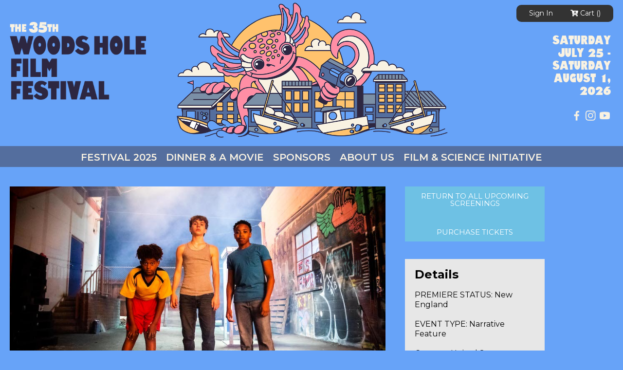

--- FILE ---
content_type: text/html; charset=UTF-8
request_url: https://woodsholefilmfestival.org/events/1-800-hot-nite/
body_size: 16744
content:
<!DOCTYPE html PUBLIC "-//W3C//DTD XHTML 1.0 Strict//EN"
    "http://www.w3.org/TR/xhtml1/DTD/xhtml1-strict.dtd">

<html xmlns="http://www.w3.org/1999/xhtml" lang="en-US"><head profile="http://gmpg.org/xfn/11">
	
	<meta http-equiv="Content-Type" content="text/html; charset=UTF-8" />
	<meta name="viewport" content="width=device-width, initial-scale=1.0" />
	
	<title>1-800-HOT-NITE : FESTIVAL 2026: JULY 25 - AUGUST 1</title>
	
	<link rel="shortcut icon" href="https://woodsholefilmfestival.org/wp-content/themes/wh2025/favicon.png" type="image/x-icon" />
	
	
	
	<link rel="pingback" href="https://woodsholefilmfestival.org/xmlrpc.php" />

	<meta name='robots' content='max-image-preview:large' />
<link rel='dns-prefetch' href='//fonts.googleapis.com' />
<link rel="alternate" title="oEmbed (JSON)" type="application/json+oembed" href="https://woodsholefilmfestival.org/wp-json/oembed/1.0/embed?url=https%3A%2F%2Fwoodsholefilmfestival.org%2Fevents%2F1-800-hot-nite%2F" />
<link rel="alternate" title="oEmbed (XML)" type="text/xml+oembed" href="https://woodsholefilmfestival.org/wp-json/oembed/1.0/embed?url=https%3A%2F%2Fwoodsholefilmfestival.org%2Fevents%2F1-800-hot-nite%2F&#038;format=xml" />
<style id='wp-img-auto-sizes-contain-inline-css' type='text/css'>
img:is([sizes=auto i],[sizes^="auto," i]){contain-intrinsic-size:3000px 1500px}
/*# sourceURL=wp-img-auto-sizes-contain-inline-css */
</style>
<style id='wp-emoji-styles-inline-css' type='text/css'>

	img.wp-smiley, img.emoji {
		display: inline !important;
		border: none !important;
		box-shadow: none !important;
		height: 1em !important;
		width: 1em !important;
		margin: 0 0.07em !important;
		vertical-align: -0.1em !important;
		background: none !important;
		padding: 0 !important;
	}
/*# sourceURL=wp-emoji-styles-inline-css */
</style>
<link rel='stylesheet' id='wp-block-library-css' href='https://woodsholefilmfestival.org/wp-includes/css/dist/block-library/style.min.css?ver=6.9' type='text/css' media='all' />
<style id='classic-theme-styles-inline-css' type='text/css'>
/*! This file is auto-generated */
.wp-block-button__link{color:#fff;background-color:#32373c;border-radius:9999px;box-shadow:none;text-decoration:none;padding:calc(.667em + 2px) calc(1.333em + 2px);font-size:1.125em}.wp-block-file__button{background:#32373c;color:#fff;text-decoration:none}
/*# sourceURL=/wp-includes/css/classic-themes.min.css */
</style>
<style id='global-styles-inline-css' type='text/css'>
:root{--wp--preset--aspect-ratio--square: 1;--wp--preset--aspect-ratio--4-3: 4/3;--wp--preset--aspect-ratio--3-4: 3/4;--wp--preset--aspect-ratio--3-2: 3/2;--wp--preset--aspect-ratio--2-3: 2/3;--wp--preset--aspect-ratio--16-9: 16/9;--wp--preset--aspect-ratio--9-16: 9/16;--wp--preset--color--black: #000000;--wp--preset--color--cyan-bluish-gray: #abb8c3;--wp--preset--color--white: #ffffff;--wp--preset--color--pale-pink: #f78da7;--wp--preset--color--vivid-red: #cf2e2e;--wp--preset--color--luminous-vivid-orange: #ff6900;--wp--preset--color--luminous-vivid-amber: #fcb900;--wp--preset--color--light-green-cyan: #7bdcb5;--wp--preset--color--vivid-green-cyan: #00d084;--wp--preset--color--pale-cyan-blue: #8ed1fc;--wp--preset--color--vivid-cyan-blue: #0693e3;--wp--preset--color--vivid-purple: #9b51e0;--wp--preset--gradient--vivid-cyan-blue-to-vivid-purple: linear-gradient(135deg,rgb(6,147,227) 0%,rgb(155,81,224) 100%);--wp--preset--gradient--light-green-cyan-to-vivid-green-cyan: linear-gradient(135deg,rgb(122,220,180) 0%,rgb(0,208,130) 100%);--wp--preset--gradient--luminous-vivid-amber-to-luminous-vivid-orange: linear-gradient(135deg,rgb(252,185,0) 0%,rgb(255,105,0) 100%);--wp--preset--gradient--luminous-vivid-orange-to-vivid-red: linear-gradient(135deg,rgb(255,105,0) 0%,rgb(207,46,46) 100%);--wp--preset--gradient--very-light-gray-to-cyan-bluish-gray: linear-gradient(135deg,rgb(238,238,238) 0%,rgb(169,184,195) 100%);--wp--preset--gradient--cool-to-warm-spectrum: linear-gradient(135deg,rgb(74,234,220) 0%,rgb(151,120,209) 20%,rgb(207,42,186) 40%,rgb(238,44,130) 60%,rgb(251,105,98) 80%,rgb(254,248,76) 100%);--wp--preset--gradient--blush-light-purple: linear-gradient(135deg,rgb(255,206,236) 0%,rgb(152,150,240) 100%);--wp--preset--gradient--blush-bordeaux: linear-gradient(135deg,rgb(254,205,165) 0%,rgb(254,45,45) 50%,rgb(107,0,62) 100%);--wp--preset--gradient--luminous-dusk: linear-gradient(135deg,rgb(255,203,112) 0%,rgb(199,81,192) 50%,rgb(65,88,208) 100%);--wp--preset--gradient--pale-ocean: linear-gradient(135deg,rgb(255,245,203) 0%,rgb(182,227,212) 50%,rgb(51,167,181) 100%);--wp--preset--gradient--electric-grass: linear-gradient(135deg,rgb(202,248,128) 0%,rgb(113,206,126) 100%);--wp--preset--gradient--midnight: linear-gradient(135deg,rgb(2,3,129) 0%,rgb(40,116,252) 100%);--wp--preset--font-size--small: 13px;--wp--preset--font-size--medium: 20px;--wp--preset--font-size--large: 36px;--wp--preset--font-size--x-large: 42px;--wp--preset--spacing--20: 0.44rem;--wp--preset--spacing--30: 0.67rem;--wp--preset--spacing--40: 1rem;--wp--preset--spacing--50: 1.5rem;--wp--preset--spacing--60: 2.25rem;--wp--preset--spacing--70: 3.38rem;--wp--preset--spacing--80: 5.06rem;--wp--preset--shadow--natural: 6px 6px 9px rgba(0, 0, 0, 0.2);--wp--preset--shadow--deep: 12px 12px 50px rgba(0, 0, 0, 0.4);--wp--preset--shadow--sharp: 6px 6px 0px rgba(0, 0, 0, 0.2);--wp--preset--shadow--outlined: 6px 6px 0px -3px rgb(255, 255, 255), 6px 6px rgb(0, 0, 0);--wp--preset--shadow--crisp: 6px 6px 0px rgb(0, 0, 0);}:where(.is-layout-flex){gap: 0.5em;}:where(.is-layout-grid){gap: 0.5em;}body .is-layout-flex{display: flex;}.is-layout-flex{flex-wrap: wrap;align-items: center;}.is-layout-flex > :is(*, div){margin: 0;}body .is-layout-grid{display: grid;}.is-layout-grid > :is(*, div){margin: 0;}:where(.wp-block-columns.is-layout-flex){gap: 2em;}:where(.wp-block-columns.is-layout-grid){gap: 2em;}:where(.wp-block-post-template.is-layout-flex){gap: 1.25em;}:where(.wp-block-post-template.is-layout-grid){gap: 1.25em;}.has-black-color{color: var(--wp--preset--color--black) !important;}.has-cyan-bluish-gray-color{color: var(--wp--preset--color--cyan-bluish-gray) !important;}.has-white-color{color: var(--wp--preset--color--white) !important;}.has-pale-pink-color{color: var(--wp--preset--color--pale-pink) !important;}.has-vivid-red-color{color: var(--wp--preset--color--vivid-red) !important;}.has-luminous-vivid-orange-color{color: var(--wp--preset--color--luminous-vivid-orange) !important;}.has-luminous-vivid-amber-color{color: var(--wp--preset--color--luminous-vivid-amber) !important;}.has-light-green-cyan-color{color: var(--wp--preset--color--light-green-cyan) !important;}.has-vivid-green-cyan-color{color: var(--wp--preset--color--vivid-green-cyan) !important;}.has-pale-cyan-blue-color{color: var(--wp--preset--color--pale-cyan-blue) !important;}.has-vivid-cyan-blue-color{color: var(--wp--preset--color--vivid-cyan-blue) !important;}.has-vivid-purple-color{color: var(--wp--preset--color--vivid-purple) !important;}.has-black-background-color{background-color: var(--wp--preset--color--black) !important;}.has-cyan-bluish-gray-background-color{background-color: var(--wp--preset--color--cyan-bluish-gray) !important;}.has-white-background-color{background-color: var(--wp--preset--color--white) !important;}.has-pale-pink-background-color{background-color: var(--wp--preset--color--pale-pink) !important;}.has-vivid-red-background-color{background-color: var(--wp--preset--color--vivid-red) !important;}.has-luminous-vivid-orange-background-color{background-color: var(--wp--preset--color--luminous-vivid-orange) !important;}.has-luminous-vivid-amber-background-color{background-color: var(--wp--preset--color--luminous-vivid-amber) !important;}.has-light-green-cyan-background-color{background-color: var(--wp--preset--color--light-green-cyan) !important;}.has-vivid-green-cyan-background-color{background-color: var(--wp--preset--color--vivid-green-cyan) !important;}.has-pale-cyan-blue-background-color{background-color: var(--wp--preset--color--pale-cyan-blue) !important;}.has-vivid-cyan-blue-background-color{background-color: var(--wp--preset--color--vivid-cyan-blue) !important;}.has-vivid-purple-background-color{background-color: var(--wp--preset--color--vivid-purple) !important;}.has-black-border-color{border-color: var(--wp--preset--color--black) !important;}.has-cyan-bluish-gray-border-color{border-color: var(--wp--preset--color--cyan-bluish-gray) !important;}.has-white-border-color{border-color: var(--wp--preset--color--white) !important;}.has-pale-pink-border-color{border-color: var(--wp--preset--color--pale-pink) !important;}.has-vivid-red-border-color{border-color: var(--wp--preset--color--vivid-red) !important;}.has-luminous-vivid-orange-border-color{border-color: var(--wp--preset--color--luminous-vivid-orange) !important;}.has-luminous-vivid-amber-border-color{border-color: var(--wp--preset--color--luminous-vivid-amber) !important;}.has-light-green-cyan-border-color{border-color: var(--wp--preset--color--light-green-cyan) !important;}.has-vivid-green-cyan-border-color{border-color: var(--wp--preset--color--vivid-green-cyan) !important;}.has-pale-cyan-blue-border-color{border-color: var(--wp--preset--color--pale-cyan-blue) !important;}.has-vivid-cyan-blue-border-color{border-color: var(--wp--preset--color--vivid-cyan-blue) !important;}.has-vivid-purple-border-color{border-color: var(--wp--preset--color--vivid-purple) !important;}.has-vivid-cyan-blue-to-vivid-purple-gradient-background{background: var(--wp--preset--gradient--vivid-cyan-blue-to-vivid-purple) !important;}.has-light-green-cyan-to-vivid-green-cyan-gradient-background{background: var(--wp--preset--gradient--light-green-cyan-to-vivid-green-cyan) !important;}.has-luminous-vivid-amber-to-luminous-vivid-orange-gradient-background{background: var(--wp--preset--gradient--luminous-vivid-amber-to-luminous-vivid-orange) !important;}.has-luminous-vivid-orange-to-vivid-red-gradient-background{background: var(--wp--preset--gradient--luminous-vivid-orange-to-vivid-red) !important;}.has-very-light-gray-to-cyan-bluish-gray-gradient-background{background: var(--wp--preset--gradient--very-light-gray-to-cyan-bluish-gray) !important;}.has-cool-to-warm-spectrum-gradient-background{background: var(--wp--preset--gradient--cool-to-warm-spectrum) !important;}.has-blush-light-purple-gradient-background{background: var(--wp--preset--gradient--blush-light-purple) !important;}.has-blush-bordeaux-gradient-background{background: var(--wp--preset--gradient--blush-bordeaux) !important;}.has-luminous-dusk-gradient-background{background: var(--wp--preset--gradient--luminous-dusk) !important;}.has-pale-ocean-gradient-background{background: var(--wp--preset--gradient--pale-ocean) !important;}.has-electric-grass-gradient-background{background: var(--wp--preset--gradient--electric-grass) !important;}.has-midnight-gradient-background{background: var(--wp--preset--gradient--midnight) !important;}.has-small-font-size{font-size: var(--wp--preset--font-size--small) !important;}.has-medium-font-size{font-size: var(--wp--preset--font-size--medium) !important;}.has-large-font-size{font-size: var(--wp--preset--font-size--large) !important;}.has-x-large-font-size{font-size: var(--wp--preset--font-size--x-large) !important;}
:where(.wp-block-post-template.is-layout-flex){gap: 1.25em;}:where(.wp-block-post-template.is-layout-grid){gap: 1.25em;}
:where(.wp-block-term-template.is-layout-flex){gap: 1.25em;}:where(.wp-block-term-template.is-layout-grid){gap: 1.25em;}
:where(.wp-block-columns.is-layout-flex){gap: 2em;}:where(.wp-block-columns.is-layout-grid){gap: 2em;}
:root :where(.wp-block-pullquote){font-size: 1.5em;line-height: 1.6;}
/*# sourceURL=global-styles-inline-css */
</style>
<link rel='stylesheet' id='wpb-google-fonts-css' href='https://fonts.googleapis.com/css?family=Montserrat%3A300italic%2C400italic%2C700italic%2C400%2C700%2C300%2C500%2C600&#038;ver=6.9' type='text/css' media='all' />
<link rel='stylesheet' id='fancybox-css' href='https://woodsholefilmfestival.org/wp-content/plugins/powerpack-elements/assets/lib/fancybox/jquery.fancybox.min.css?ver=2.12.6' type='text/css' media='all' />
<link rel='stylesheet' id='elementor-frontend-css' href='https://woodsholefilmfestival.org/wp-content/plugins/elementor/assets/css/frontend.min.css?ver=3.34.1' type='text/css' media='all' />
<link rel='stylesheet' id='widget-image-css' href='https://woodsholefilmfestival.org/wp-content/plugins/elementor/assets/css/widget-image.min.css?ver=3.34.1' type='text/css' media='all' />
<link rel='stylesheet' id='widget-heading-css' href='https://woodsholefilmfestival.org/wp-content/plugins/elementor/assets/css/widget-heading.min.css?ver=3.34.1' type='text/css' media='all' />
<link rel='stylesheet' id='widget-post-info-css' href='https://woodsholefilmfestival.org/wp-content/plugins/elementor-pro/assets/css/widget-post-info.min.css?ver=3.33.2' type='text/css' media='all' />
<link rel='stylesheet' id='widget-icon-list-css' href='https://woodsholefilmfestival.org/wp-content/plugins/elementor/assets/css/widget-icon-list.min.css?ver=3.34.1' type='text/css' media='all' />
<link rel='stylesheet' id='elementor-icons-shared-0-css' href='https://woodsholefilmfestival.org/wp-content/plugins/elementor/assets/lib/font-awesome/css/fontawesome.min.css?ver=5.15.3' type='text/css' media='all' />
<link rel='stylesheet' id='elementor-icons-fa-regular-css' href='https://woodsholefilmfestival.org/wp-content/plugins/elementor/assets/lib/font-awesome/css/regular.min.css?ver=5.15.3' type='text/css' media='all' />
<link rel='stylesheet' id='elementor-icons-fa-solid-css' href='https://woodsholefilmfestival.org/wp-content/plugins/elementor/assets/lib/font-awesome/css/solid.min.css?ver=5.15.3' type='text/css' media='all' />
<link rel='stylesheet' id='widget-video-css' href='https://woodsholefilmfestival.org/wp-content/plugins/elementor/assets/css/widget-video.min.css?ver=3.34.1' type='text/css' media='all' />
<link rel='stylesheet' id='widget-menu-anchor-css' href='https://woodsholefilmfestival.org/wp-content/plugins/elementor/assets/css/widget-menu-anchor.min.css?ver=3.34.1' type='text/css' media='all' />
<link rel='stylesheet' id='widget-image-gallery-css' href='https://woodsholefilmfestival.org/wp-content/plugins/elementor/assets/css/widget-image-gallery.min.css?ver=3.34.1' type='text/css' media='all' />
<link rel='stylesheet' id='widget-spacer-css' href='https://woodsholefilmfestival.org/wp-content/plugins/elementor/assets/css/widget-spacer.min.css?ver=3.34.1' type='text/css' media='all' />
<link rel='stylesheet' id='widget-share-buttons-css' href='https://woodsholefilmfestival.org/wp-content/plugins/elementor-pro/assets/css/widget-share-buttons.min.css?ver=3.33.2' type='text/css' media='all' />
<link rel='stylesheet' id='e-apple-webkit-css' href='https://woodsholefilmfestival.org/wp-content/plugins/elementor/assets/css/conditionals/apple-webkit.min.css?ver=3.34.1' type='text/css' media='all' />
<link rel='stylesheet' id='elementor-icons-fa-brands-css' href='https://woodsholefilmfestival.org/wp-content/plugins/elementor/assets/lib/font-awesome/css/brands.min.css?ver=5.15.3' type='text/css' media='all' />
<link rel='stylesheet' id='elementor-icons-css' href='https://woodsholefilmfestival.org/wp-content/plugins/elementor/assets/lib/eicons/css/elementor-icons.min.css?ver=5.45.0' type='text/css' media='all' />
<link rel='stylesheet' id='elementor-post-7289-css' href='https://woodsholefilmfestival.org/wp-content/uploads/elementor/css/post-7289.css?ver=1768298660' type='text/css' media='all' />
<link rel='stylesheet' id='pp-extensions-css' href='https://woodsholefilmfestival.org/wp-content/plugins/powerpack-elements/assets/css/min/extensions.min.css?ver=2.12.6' type='text/css' media='all' />
<link rel='stylesheet' id='pp-tooltip-css' href='https://woodsholefilmfestival.org/wp-content/plugins/powerpack-elements/assets/css/min/tooltip.min.css?ver=2.12.6' type='text/css' media='all' />
<link rel='stylesheet' id='elementor-post-7385-css' href='https://woodsholefilmfestival.org/wp-content/uploads/elementor/css/post-7385.css?ver=1768299007' type='text/css' media='all' />
<link rel='stylesheet' id='elevent-base-css' href='https://woodsholefilmfestival.org/wp-content/plugins/Elevent-WordPress-Plug-in-1.4.1/core/includes/assets/css/elevent-base-style.css?ver=6.9' type='text/css' media='all' />
<link rel='stylesheet' id='elementor-gf-local-roboto-css' href='https://woodsholefilmfestival.org/wp-content/uploads/elementor/google-fonts/css/roboto.css?ver=1742360685' type='text/css' media='all' />
<link rel='stylesheet' id='elementor-gf-local-robotoslab-css' href='https://woodsholefilmfestival.org/wp-content/uploads/elementor/google-fonts/css/robotoslab.css?ver=1742360690' type='text/css' media='all' />
<script type="text/javascript" id="jquery-core-js-extra">
/* <![CDATA[ */
var pp = {"ajax_url":"https://woodsholefilmfestival.org/wp-admin/admin-ajax.php"};
//# sourceURL=jquery-core-js-extra
/* ]]> */
</script>
<script type="text/javascript" src="https://woodsholefilmfestival.org/wp-includes/js/jquery/jquery.min.js?ver=3.7.1" id="jquery-core-js"></script>
<script type="text/javascript" src="https://woodsholefilmfestival.org/wp-includes/js/jquery/jquery-migrate.min.js?ver=3.4.1" id="jquery-migrate-js"></script>
<script type="text/javascript" src="https://woodsholefilmfestival.org/wp-content/plugins/wp-fancybox/dist/fancybox/fancybox.js?ver=1.0.4" id="fancybox-js"></script>
<link rel="https://api.w.org/" href="https://woodsholefilmfestival.org/wp-json/" /><link rel="alternate" title="JSON" type="application/json" href="https://woodsholefilmfestival.org/wp-json/wp/v2/events/7399" /><link rel='shortlink' href='https://woodsholefilmfestival.org/?p=7399' />
    
    <script src="https://content.elevent.app/embedded-widget/elevent-widget.min.js"></script>
    <link href="https://content.elevent.app/embedded-widget/elevent-widget.min.css" rel="stylesheet">     
    <link href="https://woodsholefilmfestival.org/wp-content/plugins/Elevent-WordPress-Plug-in-1.4.1/core/includes/bootstrap-icons-1.11.3/bootstrap-icons.css" rel="stylesheet">
            <script type='application/ld+json'>
                {
                    "@context": "http://www.schema.org",
                    "@type": "Event",
                    "name": "1-800-HOT-NITE",
                    "url": "https://woodsholefilmfestival.org/events/1-800-hot-nite/",
                    "description": "",
                    "director": "Nick Richey",
                    "actor": "Dallas Young, Gerrison Machado, Mylen Bradford, Ali Richey",
                    "performer": "Dallas Young, Gerrison Machado, Mylen Bradford, Ali Richey",
                    "image": "https://woodsholefilmfestival.org/wp-content/uploads/2022/06/1-800-Hot-Nite_Elevent.jpg",
                    "startDate": "1970-01-01",
                    "endDate": "2022-08-04",
                    "eventStatus": "EventScheduled",
                    "duration": "P0Y0M0DT0H97M0S",
                    "location": {
                        "@type": "Place",
                        "name": "Redfield Auditorium",
                        "address": {
                            "@type": "PostalAddress",
                            "name": "45 Water StreetFalmouth, MA 02543United States"
                        }
                    }
                }
            </script>

		<!-- GA Google Analytics @ https://m0n.co/ga -->
		<script async src="https://www.googletagmanager.com/gtag/js?id=G-HD6C2Q74CP"></script>
		<script>
			window.dataLayer = window.dataLayer || [];
			function gtag(){dataLayer.push(arguments);}
			gtag('js', new Date());
			gtag('config', 'G-HD6C2Q74CP');
		</script>

	<meta name="generator" content="Elementor 3.34.1; features: additional_custom_breakpoints; settings: css_print_method-external, google_font-enabled, font_display-auto">
<!-- SEO meta tags powered by SmartCrawl https://wpmudev.com/project/smartcrawl-wordpress-seo/ -->
<link rel="canonical" href="https://woodsholefilmfestival.org/events/1-800-hot-nite/" />
<meta name="description" content="When Tommy loses his family to a police raid, he escapes custody with his friends, Steve and O’Neill. Their urban odyssey is packed with men trying to rob t ..." />
<script type="application/ld+json">{"@context":"https:\/\/schema.org","@graph":[{"@type":"Organization","@id":"https:\/\/woodsholefilmfestival.org\/#schema-publishing-organization","url":"https:\/\/woodsholefilmfestival.org","name":"Woods Hole Film Festival"},{"@type":"WebSite","@id":"https:\/\/woodsholefilmfestival.org\/#schema-website","url":"https:\/\/woodsholefilmfestival.org","name":"Woods Hole Film Festival","encoding":"UTF-8","potentialAction":{"@type":"SearchAction","target":"https:\/\/woodsholefilmfestival.org\/search\/{search_term_string}\/","query-input":"required name=search_term_string"}},{"@type":"BreadcrumbList","@id":"https:\/\/woodsholefilmfestival.org\/events\/1-800-hot-nite?page&events=1-800-hot-nite&post_type=events&name=1-800-hot-nite\/#breadcrumb","itemListElement":[{"@type":"ListItem","position":1,"name":"Home","item":"https:\/\/woodsholefilmfestival.org"},{"@type":"ListItem","position":2,"name":"1-800-HOT-NITE"}]},{"@type":"Person","@id":"https:\/\/woodsholefilmfestival.org\/author\/woho-admin\/#schema-author","name":"WHFF","url":"https:\/\/woodsholefilmfestival.org\/author\/woho-admin\/"},{"@type":"WebPage","@id":"https:\/\/woodsholefilmfestival.org\/events\/1-800-hot-nite\/#schema-webpage","isPartOf":{"@id":"https:\/\/woodsholefilmfestival.org\/#schema-website"},"publisher":{"@id":"https:\/\/woodsholefilmfestival.org\/#schema-publishing-organization"},"url":"https:\/\/woodsholefilmfestival.org\/events\/1-800-hot-nite\/"},{"@type":"Article","mainEntityOfPage":{"@id":"https:\/\/woodsholefilmfestival.org\/events\/1-800-hot-nite\/#schema-webpage"},"author":{"@id":"https:\/\/woodsholefilmfestival.org\/author\/woho-admin\/#schema-author"},"publisher":{"@id":"https:\/\/woodsholefilmfestival.org\/#schema-publishing-organization"},"dateModified":"2026-01-14T01:55:55","datePublished":"2022-05-31T18:55:24","headline":"1-800-HOT-NITE | Woods Hole Film Festival","description":"When Tommy loses his family to a police raid, he escapes custody with his friends, Steve and O\u2019Neill. Their urban odyssey is packed with men trying to rob t ...","name":"1-800-HOT-NITE","image":{"@type":"ImageObject","@id":"https:\/\/woodsholefilmfestival.org\/events\/1-800-hot-nite\/#schema-article-image","url":"https:\/\/woodsholefilmfestival.org\/wp-content\/uploads\/2022\/06\/1-800-Hot-Nite_Elevent.jpg","height":600,"width":900},"thumbnailUrl":"https:\/\/woodsholefilmfestival.org\/wp-content\/uploads\/2022\/06\/1-800-Hot-Nite_Elevent.jpg"}]}</script>
<!-- /SEO -->
			<style>
				.e-con.e-parent:nth-of-type(n+4):not(.e-lazyloaded):not(.e-no-lazyload),
				.e-con.e-parent:nth-of-type(n+4):not(.e-lazyloaded):not(.e-no-lazyload) * {
					background-image: none !important;
				}
				@media screen and (max-height: 1024px) {
					.e-con.e-parent:nth-of-type(n+3):not(.e-lazyloaded):not(.e-no-lazyload),
					.e-con.e-parent:nth-of-type(n+3):not(.e-lazyloaded):not(.e-no-lazyload) * {
						background-image: none !important;
					}
				}
				@media screen and (max-height: 640px) {
					.e-con.e-parent:nth-of-type(n+2):not(.e-lazyloaded):not(.e-no-lazyload),
					.e-con.e-parent:nth-of-type(n+2):not(.e-lazyloaded):not(.e-no-lazyload) * {
						background-image: none !important;
					}
				}
			</style>
					<style type="text/css" id="wp-custom-css">
			.facetwp-facet-start_date {
  padding-right: 0;
}
.facetwp-facet-start_date .elevent-dropdown {
  display:none;
}
.facetwp-facet-start_date .facetwp-radio.hide {
  display:flex!important;
}		</style>
		    


<!-- include jQuery library -->
<script src="https://ajax.googleapis.com/ajax/libs/jquery/2.1.3/jquery.min.js"></script>
<script type="text/javascript" src="https://woodsholefilmfestival.org/wp-content/themes/wh2025/js/slick/slick.min.js"></script>
<link rel="stylesheet" href="https://woodsholefilmfestival.org/wp-content/themes/wh2025/js/slick/slick.css" type="text/css" />
<link rel="stylesheet" href="https://woodsholefilmfestival.org/wp-content/themes/wh2025/js/slick/slick-theme.css" type="text/css" />
<link rel="stylesheet" href="https://woodsholefilmfestival.org/wp-content/themes/wh2025/style.css?d=240507" type="text/css" />

<link href="https://use.fontawesome.com/releases/v5.9.0/css/all.css" rel="stylesheet"></link>




	
	
	
	
	
	
<!-- Facebook Pixel Code 5/31/2021 -->
<script>
!function(f,b,e,v,n,t,s)
{if(f.fbq)return;n=f.fbq=function(){n.callMethod?
n.callMethod.apply(n,arguments):n.queue.push(arguments)};
if(!f._fbq)f._fbq=n;n.push=n;n.loaded=!0;n.version='2.0';
n.queue=[];t=b.createElement(e);t.async=!0;
t.src=v;s=b.getElementsByTagName(e)[0];
s.parentNode.insertBefore(t,s)}(window,document,'script',
'https://connect.facebook.net/en_US/fbevents.js');
 fbq('init', '303139773625849'); 
fbq('track', 'PageView');
</script>
<noscript>
 <img height="1" width="1" 
src="https://www.facebook.com/tr?id=303139773625849&ev=PageView
&noscript=1"/>
</noscript>
<!-- End Facebook Pixel Code -->
<link rel="preconnect" href="https://fonts.googleapis.com">
<link rel="preconnect" href="https://fonts.gstatic.com" crossorigin>
<link href="https://fonts.googleapis.com/css2?family=Montserrat:ital,wght@0,400;0,700;1,400;1,700&display=swap" rel="stylesheet"> 
<!-- Start of Async Drift Code -->
<script>
"use strict";

!function() {
  var t = window.driftt = window.drift = window.driftt || [];
  if (!t.init) {
    if (t.invoked) return void (window.console && console.error && console.error("Drift snippet included twice."));
    t.invoked = !0, t.methods = [ "identify", "config", "track", "reset", "debug", "show", "ping", "page", "hide", "off", "on" ], 
    t.factory = function(e) {
      return function() {
        var n = Array.prototype.slice.call(arguments);
        return n.unshift(e), t.push(n), t;
      };
    }, t.methods.forEach(function(e) {
      t[e] = t.factory(e);
    }), t.load = function(t) {
      var e = 3e5, n = Math.ceil(new Date() / e) * e, o = document.createElement("script");
      o.type = "text/javascript", o.async = !0, o.crossorigin = "anonymous", o.src = "https://js.driftt.com/include/" + n + "/" + t + ".js";
      var i = document.getElementsByTagName("script")[0];
      i.parentNode.insertBefore(o, i);
    };
  }
}();
drift.SNIPPET_VERSION = '0.3.1';
drift.load('x822is2mfcp4');
</script>
<!-- End of Async Drift Code -->
</head>

 
<body>
<div class="page">

	<div class="header">
		
		<div class="projecta"><img border="0" alt="Axlodl" src="https://woodsholefilmfestival.org/wp-content/themes/wh2025/images/header-image-2025.png"></div>
		<div class="header-in">
			<div class="header-logo"><a href="/"><img src="https://woodsholefilmfestival.org/wp-content/themes/wh2025/images/whff2026.png" alt="The 35th Annual Woods Hole Film Festival" border="0" /></a></div>

			<div class="tools">

				<div class="tool-item"><elevent-signin-widget id="elevent-signin-container">Sign In</elevent-signin-widget></div>

				<div class="tool-item"><elevent-signout-widget id="elevent-signout-container">Sign Out</elevent-signout-widget></div>
				<div class="tool-item"><elevent-account-widget id="elevent-user"></elevent-account-widget></div>
				<div class="tool-item"><i class="fa fa-cart-plus" aria-hidden="true"></i>
	<elevent-cart-widget>Cart (<elevent-cart-count></elevent-cart-count>)</elevent-cart-widget></div>
			</div>
			<div class="festi-dates">Saturday<br />
			July 25 - <br />
			Saturday<br />
			August 1, <br />
			2026</div>	
			<div class="header-soc">
				<a target="_blank" href="http://www.facebook.com/woodsholefilmfestival"><img width="25" height="25" border="0" align="absmiddle" alt="Get off Facebook" src="https://woodsholefilmfestival.org/wp-content/themes/wh2025/images/soc-fb.png"></a>
				<a target="_blank" href="https://www.instagram.com/woodsholefilmfestival/"><img width="25" height="25" border="0" align="absmiddle" alt="Forget Instagram. Go outside." src="https://woodsholefilmfestival.org/wp-content/themes/wh2025/images/soc-insta.png"></a>
				<!--<a target="_blank" href="https://twitter.com/WHFF"><img loading="lazy" width="25" height="25" border="0" align="absmiddle" alt="You're wasting you're life on Twitter" src="https://woodsholefilmfestival.org/wp-content/themes/wh2025/images/soc-twit.png"></a>-->
				<a target="_blank" href="https://www.youtube.com/channel/UC0JZakfyRMLqmyf2lc7QpdQ"><img loading="lazy" width="25" height="25" border="0" align="absmiddle" alt="Youtube isn't real life." src="https://woodsholefilmfestival.org/wp-content/themes/wh2025/images/soc-yt.png"></a></div>
		</div>
		
		<div class="nav-wrapper">
			<div class="menu-main-menu-container">
				<div class="menu-main-menu-container"><ul id="menu-main-menu" class="menu"><li id="menu-item-17381" class="menu-item menu-item-type-post_type menu-item-object-page menu-item-has-children menu-item-17381"><a href="https://woodsholefilmfestival.org/festival-2025-new/">Festival 2025</a>
<ul class="sub-menu">
	<li id="menu-item-17611" class="menu-item menu-item-type-post_type menu-item-object-page menu-item-17611"><a href="https://woodsholefilmfestival.org/festival-2025-new/2025-festival-awards/">2025 Festival Awards</a></li>
	<li id="menu-item-17383" class="menu-item menu-item-type-post_type menu-item-object-page menu-item-17383"><a href="https://woodsholefilmfestival.org/2025-films-and-events/">2025-2026 Films and Events</a></li>
	<li id="menu-item-17384" class="menu-item menu-item-type-post_type menu-item-object-page menu-item-17384"><a href="https://woodsholefilmfestival.org/passes-and-packages/">2025 Passes and Packages</a></li>
	<li id="menu-item-17382" class="menu-item menu-item-type-post_type menu-item-object-page menu-item-17382"><a href="https://woodsholefilmfestival.org/festival-calendar/">Festival Calendar</a></li>
	<li id="menu-item-17595" class="menu-item menu-item-type-post_type menu-item-object-page menu-item-17595"><a href="https://woodsholefilmfestival.org/2025-festival-parking-information/">2025 Festival Parking Information</a></li>
	<li id="menu-item-17546" class="menu-item menu-item-type-custom menu-item-object-custom menu-item-17546"><a href="https://woodsholefilmfestival.org/home/volunteer-3/">Volunteer</a></li>
	<li id="menu-item-17597" class="menu-item menu-item-type-custom menu-item-object-custom menu-item-17597"><a target="_blank" href="https://us8.list-manage.com/survey?u=02e13f0404c483239d40fdf75&#038;id=4970b2876c&#038;attribution=false">2025 Audience Survey</a></li>
	<li id="menu-item-17407" class="menu-item menu-item-type-post_type menu-item-object-page menu-item-17407"><a href="https://woodsholefilmfestival.org/festival-2025-new/music-at-the-festival-2025/">Music at the Festival 2025</a></li>
	<li id="menu-item-17547" class="menu-item menu-item-type-custom menu-item-object-custom menu-item-17547"><a href="https://airtable.com/appUlozKumDRc2GYb/shrQlrtc9TZh0kAqg?mc_cid=e98147127f">Host a Filmmaker</a></li>
</ul>
</li>
<li id="menu-item-17677" class="menu-item menu-item-type-post_type menu-item-object-page menu-item-17677"><a href="https://woodsholefilmfestival.org/about-woods-hole-film-festival/dinner-a-movie-2025-26/">DINNER &#038; A MOVIE</a></li>
<li id="menu-item-17388" class="menu-item menu-item-type-custom menu-item-object-custom menu-item-has-children menu-item-17388"><a href="https://woodsholefilmfestival.org/sponsors/">Sponsors</a>
<ul class="sub-menu">
	<li id="menu-item-17453" class="menu-item menu-item-type-custom menu-item-object-custom menu-item-17453"><a href="https://woodsholefilmfestival.org/woodsholefilmfestivalarchives/festival-2015/sponsorship-advertising-2025/">Sponsorship &#038; Advertising</a></li>
</ul>
</li>
<li id="menu-item-17390" class="menu-item menu-item-type-post_type menu-item-object-page menu-item-has-children menu-item-17390"><a href="https://woodsholefilmfestival.org/about-woods-hole-film-festival/">About Us</a>
<ul class="sub-menu">
	<li id="menu-item-17391" class="menu-item menu-item-type-post_type menu-item-object-page menu-item-17391"><a href="https://woodsholefilmfestival.org/about-woods-hole-film-festival/mission/">Mission</a></li>
	<li id="menu-item-17392" class="menu-item menu-item-type-post_type menu-item-object-page menu-item-17392"><a href="https://woodsholefilmfestival.org/about-woods-hole-film-festival/contact-us/">Contact Us</a></li>
	<li id="menu-item-17454" class="menu-item menu-item-type-custom menu-item-object-custom menu-item-17454"><a href="https://woodsholefilmfestival.org/woodsholefilmfestivalarchives/festival-2015/sponsorship-advertising-2025/">Sponsorship &#038; Advertising</a></li>
	<li id="menu-item-17394" class="menu-item menu-item-type-post_type menu-item-object-page menu-item-17394"><a href="https://woodsholefilmfestival.org/about-woods-hole-film-festival/board-of-directors/">Board Of Directors</a></li>
	<li id="menu-item-17396" class="menu-item menu-item-type-post_type menu-item-object-page menu-item-17396"><a href="https://woodsholefilmfestival.org/about-woods-hole-film-festival/festival-staff/">Festival Staff</a></li>
	<li id="menu-item-17399" class="menu-item menu-item-type-post_type menu-item-object-page menu-item-17399"><a href="https://woodsholefilmfestival.org/about-woods-hole-film-festival/internships-2026/">Internships 2026</a></li>
	<li id="menu-item-17398" class="menu-item menu-item-type-post_type menu-item-object-page menu-item-17398"><a href="https://woodsholefilmfestival.org/about-woods-hole-film-festival/whff-programming-fellowship/">WHFF Programming Fellowship 2025-2026</a></li>
	<li id="menu-item-17395" class="menu-item menu-item-type-post_type menu-item-object-page menu-item-17395"><a href="https://woodsholefilmfestival.org/about-woods-hole-film-festival/jobs-2/">Jobs</a></li>
	<li id="menu-item-17397" class="menu-item menu-item-type-post_type menu-item-object-page menu-item-17397"><a href="https://woodsholefilmfestival.org/about-woods-hole-film-festival/code-of-conduct/">Code of Conduct</a></li>
	<li id="menu-item-17400" class="menu-item menu-item-type-post_type menu-item-object-page menu-item-17400"><a href="https://woodsholefilmfestival.org/about-woods-hole-film-festival/grant-support/">Grant Support</a></li>
	<li id="menu-item-17401" class="menu-item menu-item-type-post_type menu-item-object-page menu-item-17401"><a href="https://woodsholefilmfestival.org/about-woods-hole-film-festival/press-room/">Press Room</a></li>
	<li id="menu-item-17402" class="menu-item menu-item-type-post_type menu-item-object-page menu-item-has-children menu-item-17402"><a href="https://woodsholefilmfestival.org/woodsholefilmfestivalarchives/">Woods Hole Film Festival Archives</a>
	<ul class="sub-menu">
		<li id="menu-item-17403" class="menu-item menu-item-type-post_type menu-item-object-page menu-item-has-children menu-item-17403"><a href="https://woodsholefilmfestival.org/festival-2024/">Festival 2024</a>
		<ul class="sub-menu">
			<li id="menu-item-17408" class="menu-item menu-item-type-post_type menu-item-object-page menu-item-17408"><a href="https://woodsholefilmfestival.org/festival-2024/2024-award-winners/">2024 Award Winners</a></li>
			<li id="menu-item-17409" class="menu-item menu-item-type-post_type menu-item-object-page menu-item-17409"><a href="https://woodsholefilmfestival.org/festival-2024/2024-award-winners/2024-awards-jury-statements/">2024 Awards Jury Statements</a></li>
			<li id="menu-item-17406" class="menu-item menu-item-type-post_type menu-item-object-page menu-item-17406"><a href="https://woodsholefilmfestival.org/festival-2024/2024-films/">2024 Feature and Short Films</a></li>
			<li id="menu-item-17404" class="menu-item menu-item-type-post_type menu-item-object-page menu-item-17404"><a href="https://woodsholefilmfestival.org/festival-2024/2024-short-films/">2024 Short Films</a></li>
			<li id="menu-item-17410" class="menu-item menu-item-type-post_type menu-item-object-page menu-item-17410"><a href="https://woodsholefilmfestival.org/festival-2024/2024-award-winners/screenplay-competition-statements/">Screenplay Competition Statements</a></li>
		</ul>
</li>
		<li id="menu-item-17411" class="menu-item menu-item-type-post_type menu-item-object-page menu-item-has-children menu-item-17411"><a href="https://woodsholefilmfestival.org/festival-2023/">Festival 2023</a>
		<ul class="sub-menu">
			<li id="menu-item-17412" class="menu-item menu-item-type-post_type menu-item-object-page menu-item-17412"><a href="https://woodsholefilmfestival.org/festival-2023/2023-festival-awards/">2023 Festival Awards</a></li>
			<li id="menu-item-17413" class="menu-item menu-item-type-post_type menu-item-object-page menu-item-17413"><a href="https://woodsholefilmfestival.org/festival-2023/2023-festival-list-view/">2023 Festival List View</a></li>
			<li id="menu-item-17414" class="menu-item menu-item-type-post_type menu-item-object-page menu-item-17414"><a href="https://woodsholefilmfestival.org/festival-2023/2023-filmmaker-in-residence/">2023 Filmmaker In Residence</a></li>
			<li id="menu-item-17415" class="menu-item menu-item-type-post_type menu-item-object-page menu-item-17415"><a href="https://woodsholefilmfestival.org/festival-2023/2023-program-grid/">2023 Films and Events</a></li>
			<li id="menu-item-17416" class="menu-item menu-item-type-post_type menu-item-object-page menu-item-17416"><a href="https://woodsholefilmfestival.org/festival-2023/2023-short-films/">2023 Short Films</a></li>
			<li id="menu-item-17417" class="menu-item menu-item-type-post_type menu-item-object-page menu-item-17417"><a href="https://woodsholefilmfestival.org/festival-2023/special-guests-2023/">2023 Workshops, Master Classes and Panel Discussions</a></li>
		</ul>
</li>
	</ul>
</li>
</ul>
</li>
<li id="menu-item-17418" class="menu-item menu-item-type-post_type menu-item-object-page menu-item-has-children menu-item-17418"><a href="https://woodsholefilmfestival.org/film-and-science-initiative/">Film &#038; Science Initiative</a>
<ul class="sub-menu">
	<li id="menu-item-17419" class="menu-item menu-item-type-post_type menu-item-object-page menu-item-17419"><a href="https://woodsholefilmfestival.org/film-and-science-initiative/downloadable-one-sheet/">Downloadable One Sheet</a></li>
</ul>
</li>
</ul></div> 
			</div>
			<div id="hamburger" class="hamburger">
				<svg class="bar" id="bar1" xmlns="http://www.w3.org/2000/svg" width="1000" height="100" viewBox="0 0 1000 100"><rect class="cls-1" y="0" width="1000" height="100" rx="50" ry="50"/></svg>
				<svg class="bar" id="bar2" xmlns="http://www.w3.org/2000/svg" width="1000" height="100" viewBox="0 0 1000 100"><rect class="cls-1" y="0" width="1000" height="100" rx="50" ry="50"/></svg>
				<svg class="bar" id="bar3" xmlns="http://www.w3.org/2000/svg" width="1000" height="100" viewBox="0 0 1000 100"><rect class="cls-1" y="0" width="1000" height="100" rx="50" ry="50"/></svg>
				<svg class="bar" id="bar4" xmlns="http://www.w3.org/2000/svg" width="1000" height="100" viewBox="0 0 1000 100"><rect class="cls-1" y="0" width="1000" height="100" rx="50" ry="50"/></svg>
			</div>
		</div>		
	
	</div>

    

	       

		<div data-elementor-type="single-post" data-elementor-id="7385" class="elementor elementor-7385 elementor-location-single post-7399 events type-events status-publish has-post-thumbnail hentry country-united-states event_dates-2022-08-04 event_dates-july-30th-august-14th event_types-narrative venue-redfield-auditorium venue-virtual" data-elementor-post-type="elementor_library">
					<section class="elementor-section elementor-top-section elementor-element elementor-element-30f96988 elementor-section-boxed elementor-section-height-default elementor-section-height-default" data-id="30f96988" data-element_type="section" data-settings="{&quot;background_background&quot;:&quot;classic&quot;}">
							<div class="elementor-background-overlay"></div>
							<div class="elementor-container elementor-column-gap-wide">
					<div class="elementor-column elementor-col-50 elementor-top-column elementor-element elementor-element-26025435" data-id="26025435" data-element_type="column">
			<div class="elementor-widget-wrap elementor-element-populated">
						<div class="elementor-element elementor-element-3a395a1d elementor-widget elementor-widget-theme-post-featured-image elementor-widget-image" data-id="3a395a1d" data-element_type="widget" data-widget_type="theme-post-featured-image.default">
				<div class="elementor-widget-container">
															<img loading="lazy" width="900" height="600" src="https://woodsholefilmfestival.org/wp-content/uploads/2022/06/1-800-Hot-Nite_Elevent.jpg" class="attachment-full size-full wp-image-7685" alt="" srcset="https://woodsholefilmfestival.org/wp-content/uploads/2022/06/1-800-Hot-Nite_Elevent.jpg 900w, https://woodsholefilmfestival.org/wp-content/uploads/2022/06/1-800-Hot-Nite_Elevent-800x533.jpg 800w, https://woodsholefilmfestival.org/wp-content/uploads/2022/06/1-800-Hot-Nite_Elevent-768x512.jpg 768w" sizes="(max-width: 900px) 100vw, 900px" />															</div>
				</div>
				<div class="elementor-element elementor-element-244ad764 elementor-widget elementor-widget-theme-post-title elementor-page-title elementor-widget-heading" data-id="244ad764" data-element_type="widget" data-widget_type="theme-post-title.default">
				<div class="elementor-widget-container">
					<h1 class="elementor-heading-title elementor-size-default">1-800-HOT-NITE</h1>				</div>
				</div>
				<div class="elementor-element elementor-element-76d3f09c ele-genre elementor-widget elementor-widget-shortcode" data-id="76d3f09c" data-element_type="widget" data-widget_type="shortcode.default">
				<div class="elementor-widget-container">
							<div class="elementor-shortcode"></div>
						</div>
				</div>
				<div class="elementor-element elementor-element-21ad0ab2 elementor-widget elementor-widget-heading" data-id="21ad0ab2" data-element_type="widget" data-widget_type="heading.default">
				<div class="elementor-widget-container">
					<h5 class="elementor-heading-title elementor-size-default">Credits</h5>				</div>
				</div>
				<div class="elementor-element elementor-element-25c936f9 dc-has-condition dc-condition-empty elementor-widget elementor-widget-text-editor" data-id="25c936f9" data-element_type="widget" data-widget_type="text-editor.default">
				<div class="elementor-widget-container">
									<span class="ele-label">DIRECTOR(S): </span>Nick Richey								</div>
				</div>
		<!-- hidden widget 7399-5eb592de --><!-- hidden widget 7399-65fae64d --><!-- hidden widget 7399-6d6c7966 -->		<div class="elementor-element elementor-element-3e0cc2dc dc-has-condition dc-condition-empty elementor-widget elementor-widget-text-editor" data-id="3e0cc2dc" data-element_type="widget" data-widget_type="text-editor.default">
				<div class="elementor-widget-container">
									<span class="ele-label">CAST: </span>Dallas Young, Gerrison Machado, Mylen Bradford, Ali Richey								</div>
				</div>
		<!-- hidden widget 7399-6ce0d493 --><!-- hidden widget 7399-6e0d6bc8 -->		<div class="elementor-element elementor-element-6bf4fed elementor-widget elementor-widget-theme-post-content" data-id="6bf4fed" data-element_type="widget" data-widget_type="theme-post-content.default">
				<div class="elementor-widget-container">
					<p>When Tommy loses his family to a police raid, he escapes custody with his friends, Steve and O’Neill. Their urban odyssey is packed with men trying to rob them, cops, a python, a fist fight, a first kiss and phone sex. Their brotherhood breaks as they cross the threshold into adulthood and Tommy turns himself in to the police, reuniting with his toddler step-brother, ready to face their future together as a family.</p>
				</div>
				</div>
				<div class="elementor-element elementor-element-27b7430 dc-has-condition dc-condition-empty elementor-widget elementor-widget-video" data-id="27b7430" data-element_type="widget" data-settings="{&quot;youtube_url&quot;:&quot;https:\/\/www.youtube.com\/watch?v=81BylJ3XU_I&quot;,&quot;lazy_load&quot;:&quot;yes&quot;,&quot;video_type&quot;:&quot;youtube&quot;,&quot;controls&quot;:&quot;yes&quot;}" data-widget_type="video.default">
				<div class="elementor-widget-container">
							<div class="elementor-wrapper elementor-open-inline">
			<div class="elementor-video"></div>		</div>
						</div>
				</div>
				<div class="elementor-element elementor-element-1140276e elementor-widget elementor-widget-menu-anchor" data-id="1140276e" data-element_type="widget" data-widget_type="menu-anchor.default">
				<div class="elementor-widget-container">
							<div class="elementor-menu-anchor" id="buynow"></div>
						</div>
				</div>
				<div class="elementor-element elementor-element-746f96f elementor-widget elementor-widget-shortcode" data-id="746f96f" data-element_type="widget" data-widget_type="shortcode.default">
				<div class="elementor-widget-container">
							<div class="elementor-shortcode"></div>
						</div>
				</div>
				<div class="elementor-element elementor-element-741afb29 elementor-widget elementor-widget-shortcode" data-id="741afb29" data-element_type="widget" data-widget_type="shortcode.default">
				<div class="elementor-widget-container">
							<div class="elementor-shortcode"></div>
						</div>
				</div>
				<div class="elementor-element elementor-element-5cbc68dc elementor-widget elementor-widget-spacer" data-id="5cbc68dc" data-element_type="widget" data-widget_type="spacer.default">
				<div class="elementor-widget-container">
							<div class="elementor-spacer">
			<div class="elementor-spacer-inner"></div>
		</div>
						</div>
				</div>
					</div>
		</div>
				<div class="elementor-column elementor-col-50 elementor-top-column elementor-element elementor-element-40eb1caf" data-id="40eb1caf" data-element_type="column">
			<div class="elementor-widget-wrap elementor-element-populated">
						<section class="elementor-section elementor-inner-section elementor-element elementor-element-6710e60 elementor-section-boxed elementor-section-height-default elementor-section-height-default" data-id="6710e60" data-element_type="section" data-settings="{&quot;background_background&quot;:&quot;classic&quot;}">
						<div class="elementor-container elementor-column-gap-default">
					<div class="elementor-column elementor-col-100 elementor-inner-column elementor-element elementor-element-19a073c6" data-id="19a073c6" data-element_type="column" data-settings="{&quot;background_background&quot;:&quot;classic&quot;}">
			<div class="elementor-widget-wrap elementor-element-populated">
						<div class="elementor-element elementor-element-57a2c537 button elementor-align-center elementor-widget elementor-widget-button" data-id="57a2c537" data-element_type="widget" data-widget_type="button.default">
				<div class="elementor-widget-container">
									<div class="elementor-button-wrapper">
					<a class="elementor-button elementor-button-link elementor-size-sm" href="https://woodsholefilmfestival.org/2025-films-and-events/">
						<span class="elementor-button-content-wrapper">
									<span class="elementor-button-text">RETURN TO ALL UPCOMING SCREENINGS</span>
					</span>
					</a>
				</div>
								</div>
				</div>
				<div class="elementor-element elementor-element-0ac4834 button elementor-align-center elementor-widget elementor-widget-button" data-id="0ac4834" data-element_type="widget" data-widget_type="button.default">
				<div class="elementor-widget-container">
									<div class="elementor-button-wrapper">
					<a class="elementor-button elementor-button-link elementor-size-sm" href="#buynow">
						<span class="elementor-button-content-wrapper">
									<span class="elementor-button-text">PURCHASE TICKETS</span>
					</span>
					</a>
				</div>
								</div>
				</div>
					</div>
		</div>
					</div>
		</section>
				<section class="elementor-section elementor-inner-section elementor-element elementor-element-73c12538 ele-right-box elementor-section-boxed elementor-section-height-default elementor-section-height-default" data-id="73c12538" data-element_type="section" data-settings="{&quot;background_background&quot;:&quot;classic&quot;}">
							<div class="elementor-background-overlay"></div>
							<div class="elementor-container elementor-column-gap-default">
					<div class="elementor-column elementor-col-100 elementor-inner-column elementor-element elementor-element-bfe8f2a" data-id="bfe8f2a" data-element_type="column" data-settings="{&quot;background_background&quot;:&quot;classic&quot;}">
			<div class="elementor-widget-wrap elementor-element-populated">
						<div class="elementor-element elementor-element-2f73efd9 elementor-widget elementor-widget-heading" data-id="2f73efd9" data-element_type="widget" data-widget_type="heading.default">
				<div class="elementor-widget-container">
					<h2 class="elementor-heading-title elementor-size-default">Details</h2>				</div>
				</div>
				<div class="elementor-element elementor-element-25d273e dc-has-condition dc-condition-empty elementor-widget elementor-widget-text-editor" data-id="25d273e" data-element_type="widget" data-widget_type="text-editor.default">
				<div class="elementor-widget-container">
									<span class="ele-label">PREMIERE STATUS: </span>New England								</div>
				</div>
				<div class="elementor-element elementor-element-bae41fd elementor-widget elementor-widget-post-info" data-id="bae41fd" data-element_type="widget" data-widget_type="post-info.default">
				<div class="elementor-widget-container">
							<ul class="elementor-inline-items elementor-icon-list-items elementor-post-info">
								<li class="elementor-icon-list-item elementor-repeater-item-be78ea6 elementor-inline-item" itemprop="about">
													<span class="elementor-icon-list-text elementor-post-info__item elementor-post-info__item--type-terms">
							<span class="elementor-post-info__item-prefix">EVENT TYPE: </span>
										<span class="elementor-post-info__terms-list">
				<span class="elementor-post-info__terms-list-item">Narrative Feature</span>				</span>
					</span>
								</li>
				</ul>
						</div>
				</div>
				<div class="elementor-element elementor-element-749b2b00 elementor-widget elementor-widget-post-info" data-id="749b2b00" data-element_type="widget" data-widget_type="post-info.default">
				<div class="elementor-widget-container">
							<ul class="elementor-inline-items elementor-icon-list-items elementor-post-info">
								<li class="elementor-icon-list-item elementor-repeater-item-be78ea6 elementor-inline-item" itemprop="about">
													<span class="elementor-icon-list-text elementor-post-info__item elementor-post-info__item--type-terms">
							<span class="elementor-post-info__item-prefix">Country:</span>
										<span class="elementor-post-info__terms-list">
				<span class="elementor-post-info__terms-list-item">United States</span>				</span>
					</span>
								</li>
				</ul>
						</div>
				</div>
				<div class="elementor-element elementor-element-74d6caf dc-has-condition dc-condition-empty elementor-widget elementor-widget-text-editor" data-id="74d6caf" data-element_type="widget" data-widget_type="text-editor.default">
				<div class="elementor-widget-container">
									<span class="ele-label">YEAR: </span>2022								</div>
				</div>
				<div class="elementor-element elementor-element-6425bfa dc-has-condition dc-condition-empty elementor-widget elementor-widget-text-editor" data-id="6425bfa" data-element_type="widget" data-widget_type="text-editor.default">
				<div class="elementor-widget-container">
									<span class="ele-label">RUN TIME: </span>97 Minutes								</div>
				</div>
		<!-- hidden widget 7399-3615f0a -->		<div class="elementor-element elementor-element-956495b dc-has-condition dc-condition-empty elementor-widget elementor-widget-text-editor" data-id="956495b" data-element_type="widget" data-widget_type="text-editor.default">
				<div class="elementor-widget-container">
									<span class="ele-label">LANGUAGE(S): </span>English								</div>
				</div>
				<div class="elementor-element elementor-element-7aeb5219 dc-has-condition dc-condition-empty elementor-widget elementor-widget-text-editor" data-id="7aeb5219" data-element_type="widget" data-widget_type="text-editor.default">
				<div class="elementor-widget-container">
									<span class="ele-label">SUBTITLES: </span>None								</div>
				</div>
				<div class="elementor-element elementor-element-7f85a75 dc-has-condition dc-condition-contains elementor-widget elementor-widget-shortcode" data-id="7f85a75" data-element_type="widget" data-widget_type="shortcode.default">
				<div class="elementor-widget-container">
							<div class="elementor-shortcode"></div>
						</div>
				</div>
					</div>
		</div>
					</div>
		</section>
				<section class="elementor-section elementor-inner-section elementor-element elementor-element-21aef7dc elementor-section-boxed elementor-section-height-default elementor-section-height-default" data-id="21aef7dc" data-element_type="section">
						<div class="elementor-container elementor-column-gap-default">
					<div class="elementor-column elementor-col-100 elementor-inner-column elementor-element elementor-element-6ad95752" data-id="6ad95752" data-element_type="column">
			<div class="elementor-widget-wrap elementor-element-populated">
						<div class="elementor-element elementor-element-401a0245 elementor-widget__width-auto elementor-widget elementor-widget-text-editor" data-id="401a0245" data-element_type="widget" data-widget_type="text-editor.default">
				<div class="elementor-widget-container">
									<p>SHARE THIS: </p>								</div>
				</div>
				<div class="elementor-element elementor-element-2057661c elementor-share-buttons--view-icon elementor-widget__width-auto elementor-share-buttons--skin-gradient elementor-share-buttons--shape-square elementor-grid-0 elementor-share-buttons--color-official elementor-widget elementor-widget-share-buttons" data-id="2057661c" data-element_type="widget" data-widget_type="share-buttons.default">
				<div class="elementor-widget-container">
							<div class="elementor-grid" role="list">
								<div class="elementor-grid-item" role="listitem">
						<div class="elementor-share-btn elementor-share-btn_facebook" role="button" tabindex="0" aria-label="Share on facebook">
															<span class="elementor-share-btn__icon">
								<i class="fab fa-facebook" aria-hidden="true"></i>							</span>
																				</div>
					</div>
									<div class="elementor-grid-item" role="listitem">
						<div class="elementor-share-btn elementor-share-btn_x-twitter" role="button" tabindex="0" aria-label="Share on x-twitter">
															<span class="elementor-share-btn__icon">
								<i class="fab fa-x-twitter" aria-hidden="true"></i>							</span>
																				</div>
					</div>
									<div class="elementor-grid-item" role="listitem">
						<div class="elementor-share-btn elementor-share-btn_linkedin" role="button" tabindex="0" aria-label="Share on linkedin">
															<span class="elementor-share-btn__icon">
								<i class="fab fa-linkedin" aria-hidden="true"></i>							</span>
																				</div>
					</div>
									<div class="elementor-grid-item" role="listitem">
						<div class="elementor-share-btn elementor-share-btn_email" role="button" tabindex="0" aria-label="Share on email">
															<span class="elementor-share-btn__icon">
								<i class="fas fa-envelope" aria-hidden="true"></i>							</span>
																				</div>
					</div>
						</div>
						</div>
				</div>
					</div>
		</div>
					</div>
		</section>
					</div>
		</div>
					</div>
		</section>
				</div>
		<div class="footer">
	<div class="footer-text">
        <div class="footer-text-in">
        	<p>
			<a target="_blank" href="http://www.facebook.com/woodsholefilmfestival"><img loading="lazy" width="40" height="40" border="0" align="absmiddle" alt="Facebook" src="https://woodsholefilmfestival.org/wp-content/themes/wh2025/images/soc-fb.png"></a>
			<a target="_blank" href="https://www.instagram.com/woodsholefilmfestival/"><img loading="lazy" width="40" height="40" border="0" align="absmiddle" alt="Instagram" src="https://woodsholefilmfestival.org/wp-content/themes/wh2025/images/soc-insta.png"></a>
			<!--<a target="_blank" href="https://twitter.com/WHFF"><img loading="lazy" width="40" height="40" border="0" align="absmiddle" alt="Twitter" src="https://woodsholefilmfestival.org/wp-content/themes/wh2025/images/soc-twit.png"></a>-->
			<a target="_blank" href="https://www.youtube.com/channel/UC0JZakfyRMLqmyf2lc7QpdQ"><img loading="lazy" width="40" height="40" border="0" align="absmiddle" alt="Youtube isn't real life." src="https://woodsholefilmfestival.org/wp-content/themes/wh2025/images/soc-yt.png"></a>
			</p>
        
        <p>&copy; 2026 Woods Hole Film Festival. All Rights Reserved. 89 Water Street, 2nd Floor Woods Hole, MA 02543<br />
        508-495-FILM &nbsp;|&nbsp;	<a href="mailto: info@woodsholefilmfestival.org">info@woodsholefilmfestival.org</a>  &nbsp;|&nbsp; <a href="http://www.woodsholefilmfestival.org/woodsholefilmfestivalarchives/">Festival Archives</a></p>
        
        </div>
    </div>

    <div class="footer-sponsors">
	  <section class="regular slider">
	  
		<div class="spns"><a href="https://liammaguire.com/" target="_blank">
					<img loading="lazy" src="https://woodsholefilmfestival.org/wp-content/uploads/2019/06/Liam-Maguire-logo-for-website-01.jpg" alt="Liam Maguires Irish Pub" width="125" height="110" border="0" />
					</a></div>
					<div class="spns"><a href="http://www.mvyradio.org" target="_blank">
					<img loading="lazy" src="https://woodsholefilmfestival.org/wp-content/uploads/2023/05/mvy.jpg" alt="WMVY Radio" width="125" height="110" border="0" />
					</a></div>
					<div class="spns"><a href="http://www.whoi.edu/" target="_blank">
					<img loading="lazy" src="https://woodsholefilmfestival.org/wp-content/uploads/2023/05/whoi.jpg" alt="Woods Hole Oceanographic Institution" width="125" height="110" border="0" />
					</a></div>
					<div class="spns"><a href="http://www.mbl.edu/" target="_blank">
					<img loading="lazy" src="https://woodsholefilmfestival.org/wp-content/uploads/2023/05/mbl.jpg" alt="Marine Biological Laboratory " width="125" height="110" border="0" />
					</a></div>
					<div class="spns"><a href="https://thecaptainkidd.com/" target="_blank">
					<img loading="lazy" src="https://woodsholefilmfestival.org/wp-content/uploads/2021/05/Captain-Kidd-logo-for-web-01.jpg" alt="The Captain Kidd" width="125" height="110" border="0" />
					</a></div>
					<div class="spns"><a href="https://www.seasaltcornwall.com/" target="_blank">
					<img loading="lazy" src="https://woodsholefilmfestival.org/wp-content/uploads/2024/06/seasalt.png" alt="Seasalt Cornwall" width="125" height="110" border="0" />
					</a></div>
					<div class="spns"><a href="https://www.paindavignon.com/" target="_blank">
					<img loading="lazy" src="https://woodsholefilmfestival.org/wp-content/uploads/2024/06/pain.png" alt="Pain D’Avignon" width="125" height="110" border="0" />
					</a></div>
					<div class="spns"><a href="https://www.doubleelevenproductions.com/" target="_blank">
					<img loading="lazy" src="https://woodsholefilmfestival.org/wp-content/uploads/2024/06/double-11.png" alt="Double Eleven Productions" width="125" height="110" border="0" />
					</a></div>
					<div class="spns"><a href="https://www.mvbank.com/" target="_blank">
					<img loading="lazy" src="https://woodsholefilmfestival.org/wp-content/uploads/2023/05/MVBCF_Logo.jpg" alt="Martha's Vineyard Bank" width="125" height="110" border="0" />
					</a></div>
					<div class="spns"><a href="https://autocamp.com/location/cape-cod/" target="_blank">
					<img loading="lazy" src="https://woodsholefilmfestival.org/wp-content/uploads/2025/07/AutoCamp_Tagline_black.png" alt="AutoCamp Cape Cod " width="125" height="110" border="0" />
					</a></div>
					<div class="spns"><a href="https://brickyardvfx.com/" target="_blank">
					<img loading="lazy" src="https://woodsholefilmfestival.org/wp-content/uploads/2025/06/brickyard-vfx-round-black.png" alt="Brickyard VFX" width="125" height="110" border="0" />
					</a></div>
					<div class="spns"><a href="https://www.capecodfive.com/home/home" target="_blank">
					<img loading="lazy" src="https://woodsholefilmfestival.org/wp-content/uploads/2018/10/Cape-Cod-5-logo-for-web-01-e1538770709612.jpg" alt="Cape Cod 5 " width="125" height="110" border="0" />
					</a></div>
					<div class="spns"><a href="https://www.seafoodsams.com/" target="_blank">
					<img loading="lazy" src="https://woodsholefilmfestival.org/wp-content/uploads/2020/07/seafood-sams-e1594910362480.png" alt="Seafood Sams" width="125" height="110" border="0" />
					</a></div>
					<div class="spns"><a href="https://falmouthroadrace.com/" target="_blank">
					<img loading="lazy" src="https://woodsholefilmfestival.org/wp-content/uploads/2021/05/Falmouth-Road-Race-logo-for-web-01.jpg" alt="Falmouth Road Race" width="125" height="110" border="0" />
					</a></div>
					<div class="spns"><a href="https://www.capecodfoundation.org/" target="_blank">
					<img loading="lazy" src="https://woodsholefilmfestival.org/wp-content/uploads/2023/06/Cape-Cod-Foundation-Logo.png" alt="Falmouth Fund/Cape Cod Foundation" width="125" height="110" border="0" />
					</a></div>
					<div class="spns"><a href="https://www.capecodwinery.com/" target="_blank">
					<img loading="lazy" src="https://woodsholefilmfestival.org/wp-content/uploads/2025/07/CapeCodWinery.jpg" alt="Cape Cod Winery " width="125" height="110" border="0" />
					</a></div>
					<div class="spns"><a href="http://www.woodsholefoundation.org/" target="_blank">
					<img loading="lazy" src="https://woodsholefilmfestival.org/wp-content/uploads/2019/06/WH-Foundation-logo-for-website-01.jpg" alt="Woods Hole Foundation" width="125" height="110" border="0" />
					</a></div>
					<div class="spns"><a href="https://yawkeyfoundation.org/" target="_blank">
					<img loading="lazy" src="https://woodsholefilmfestival.org/wp-content/uploads/2025/05/Yawkey_Foundation_blog_logo.jpg" alt="Yawkey Foundation " width="125" height="110" border="0" />
					</a></div>
					<div class="spns"><a href="http://www.polarbev.com" target="_blank">
					<img loading="lazy" src="https://woodsholefilmfestival.org/wp-content/uploads/2018/07/PolarLogo-e1532378437839.png" alt="Polar Beverages" width="125" height="110" border="0" />
					</a></div>
					<div class="spns"><a href="https://www.talamas.com/" target="_blank">
					<img loading="lazy" src="https://woodsholefilmfestival.org/wp-content/uploads/2021/05/Talamas-logo-for-website-01.jpg" alt="Talamas" width="125" height="110" border="0" />
					</a></div>
					<div class="spns"><a href="https://borisfx.com/" target="_blank">
					<img loading="lazy" src="https://woodsholefilmfestival.org/wp-content/uploads/2019/06/Boris-FX-logo-for-website-01-1.jpg" alt="Boris FX" width="125" height="110" border="0" />
					</a></div>
					<div class="spns"><a href="https://www.highoutput.com/" target="_blank">
					<img loading="lazy" src="https://woodsholefilmfestival.org/wp-content/uploads/2025/05/HighOutput-scaled.jpeg" alt="Hight Output " width="125" height="110" border="0" />
					</a></div>
					<div class="spns"><a href="https://internationalquorum.com/" target="_blank">
					<img loading="lazy" src="https://woodsholefilmfestival.org/wp-content/uploads/2025/07/IQ_Red_Dot-IQ_Red_Dot-1-scaled.jpg" alt="International Quorum of Motion Picture Producers" width="125" height="110" border="0" />
					</a></div>
					<div class="spns"><a href="https://www.bostoncasting.com/" target="_blank">
					<img loading="lazy" src="https://woodsholefilmfestival.org/wp-content/uploads/2018/10/Boston-Casting-logo-for-web-01.jpg" alt="Boston Casting " width="125" height="110" border="0" />
					</a></div>
					<div class="spns"><a href="https://www.aleciaorsini.com" target="_blank">
					<img loading="lazy" src="https://woodsholefilmfestival.org/wp-content/uploads/2024/06/orsini.png" alt="Orsini Media" width="125" height="110" border="0" />
					</a></div>
					<div class="spns"><a href="http://womeninfilmvideo.org/" target="_blank">
					<img loading="lazy" src="https://woodsholefilmfestival.org/wp-content/uploads/2018/06/WIFVNEsmall.jpg" alt="Women in Film & Video New England" width="125" height="110" border="0" />
					</a></div>
					<div class="spns"><a href="http://www.capecodlife.com" target="_blank">
					<img loading="lazy" src="https://woodsholefilmfestival.org/wp-content/uploads/2018/10/Cape-Cod-Life-logo-for-web-01-1.jpg" alt="Cape Cod Life" width="125" height="110" border="0" />
					</a></div>
					<div class="spns"><a href="http://www.falmouthchamber.com/" target="_blank">
					<img loading="lazy" src="https://woodsholefilmfestival.org/wp-content/uploads/2018/10/Falmouth-Chamber-logo-for-web-01.jpg" alt="Falmouth Chamber of Commerce" width="125" height="110" border="0" />
					</a></div>
					<div class="spns"><a href="https://www.capeclasp.com/" target="_blank">
					<img loading="lazy" src="https://woodsholefilmfestival.org/wp-content/uploads/2017/06/clasp.jpg" alt="Cape Cod Clasp" width="125" height="110" border="0" />
					</a></div>
					<div class="spns"><a href="http://woodsholecommunityassociation.org/" target="_blank">
					<img loading="lazy" src="https://woodsholefilmfestival.org/wp-content/uploads/2021/05/WHCA-logo-for-web-01.jpg" alt="Woods Hole Community Association" width="125" height="110" border="0" />
					</a></div>
					<div class="spns"><a href="https://www.sandsoftime.com/" target="_blank">
					<img loading="lazy" src="https://woodsholefilmfestival.org/wp-content/uploads/2021/05/Sands-of-Time-logo-for-website-01-e1685454801784.jpg" alt="Sands of Time Inn & Harbor House" width="125" height="110" border="0" />
					</a></div>
					<div class="spns"><a href="https://mytreehouselodge.com/" target="_blank">
					<img loading="lazy" src="https://woodsholefilmfestival.org/wp-content/uploads/2021/05/Treehouse-Lodge-logo-for-web-01.jpg" alt="Treehouse Lodge" width="125" height="110" border="0" />
					</a></div>
					<div class="spns"><a href="https://www.lawrencelynch.com/" target="_blank">
					<img loading="lazy" src="https://woodsholefilmfestival.org/wp-content/uploads/2023/05/l-lynch.jpg" alt="Lawrence Lynch" width="125" height="110" border="0" />
					</a></div>
					<div class="spns"><a href="https://www.falmouthtoyota.com" target="_blank">
					<img loading="lazy" src="https://woodsholefilmfestival.org/wp-content/uploads/2025/07/FALMOUTH_TOYOTA-LOGO-300px.png" alt="Falmouth Toyota" width="125" height="110" border="0" />
					</a></div>
					<div class="spns"><a href="https://www.falmouthacademy.org/" target="_blank">
					<img loading="lazy" src="https://woodsholefilmfestival.org/wp-content/uploads/2021/05/Falmouth-Academy-logo-for-web-01.jpg" alt="Falmouth Academy" width="125" height="110" border="0" />
					</a></div>
					<div class="spns"><a href="https://www.facebook.com/jimsclamshack/" target="_blank">
					<img loading="lazy" src="https://woodsholefilmfestival.org/wp-content/uploads/2019/07/Jim-Clam-Shack-logo-for-website-01.jpg" alt="Jim's Clam Shack" width="125" height="110" border="0" />
					</a></div>
					<div class="spns"><a href="https://artsonthecape.org/" target="_blank">
					<img loading="lazy" src="https://woodsholefilmfestival.org/wp-content/uploads/2021/05/Cotuit-Center-logo-for-web-01.jpg" alt="Cotuit Center for the Arts" width="125" height="110" border="0" />
					</a></div>
					<div class="spns"><a href="https://www.ubs.com" target="_blank">
					<img loading="lazy" src="https://woodsholefilmfestival.org/wp-content/uploads/2023/05/ubs.jpg" alt="UBS" width="125" height="110" border="0" />
					</a></div>
					<div class="spns"><a href="https://plymouthcoffeeco.com/?srsltid=AfmBOoqO0MNVA8rwlY5o_l-QlBrzqM3St5hsxxR-wrLHfFmH6dLgQJvg" target="_blank">
					<img loading="lazy" src="https://woodsholefilmfestival.org/wp-content/uploads/2025/06/PCC_LOGO_WoodholeFilmFest_002-scaled.jpg" alt="Plymouth Coffee Company" width="125" height="110" border="0" />
					</a></div>
					<div class="spns"><a href="https://www.casavallarta.us/" target="_blank">
					<img loading="lazy" src="https://woodsholefilmfestival.org/wp-content/uploads/2025/07/Casa-Vallarta-logo.jpeg" alt="Casa Vallarta" width="125" height="110" border="0" />
					</a></div>
					<div class="spns"><a href="https://www.doggzhoggz.com/" target="_blank">
					<img loading="lazy" src="https://woodsholefilmfestival.org/wp-content/uploads/2025/07/Logo-Oval-Doggz-Hoggz-1.jpg" alt="Doggz & Hoggz" width="125" height="110" border="0" />
					</a></div>
					<div class="spns"><a href="https://www.falmouthsupreme.com/" target="_blank">
					<img loading="lazy" src="https://woodsholefilmfestival.org/wp-content/uploads/2025/07/Supreme-Pizza-logo-1.jpeg" alt="Supreme Pizza" width="125" height="110" border="0" />
					</a></div>
					<div class="spns"><a href="https://www.sweetricecapecod.com/" target="_blank">
					<img loading="lazy" src="https://woodsholefilmfestival.org/wp-content/uploads/2025/07/Sweet-Rice-logo.jpeg" alt="Sweet Rice " width="125" height="110" border="0" />
					</a></div>
					<div class="spns"><a href="https://www.thaikitchenfalmouth.net/" target="_blank">
					<img loading="lazy" src="https://woodsholefilmfestival.org/wp-content/uploads/2025/07/Thai-Kitchen-logo.png" alt="Thai Kitchen Falmouth " width="125" height="110" border="0" />
					</a></div>
					 
	  </section>
	</div>
</div>

<script>
jQuery(document).ready(function($) {
      $(".regular").slick({
        dots: false,
		arrows: false,
		centerMode:true,
		pauseOnHover: true,
		autoplay:true,
		autoplaySpeed: 1500,  
        infinite: true,
        slidesToShow: 6,
        slidesToScroll: 3,
		responsive: [
		{
		  breakpoint: 1000,
		  settings: {
			slidesToShow: 4,
			slidesToScroll: 3,
		  }
		},	 
		{
		  breakpoint: 600,
		  settings: {
			slidesToShow: 2,
			slidesToScroll: 2
		  }
		},
		{
		  breakpoint: 400,
		  settings: {
			slidesToShow: 1,
			slidesToScroll: 1
		  }
		}] 
      });
	
	
	$('#hamburger').click(function() {
		$('.menu-main-menu-container').toggleClass('open');
		$(this).toggleClass('on');
	});	
		
	if ($( document ).width() < 1050 ) {
		
		$( "#menu-main-menu > .menu-item-has-children > a" ).click(function(event) {											
			event.preventDefault();
			$(this).parent().siblings().children('ul').slideUp();
			$(this).next('ul').slideToggle();
		});
	}
	


	
	$(window).scroll(function() {
		var scrollpos = $(document).scrollTop() * .25;				  
	});
	  
	  
});
</script>
<script>

(function () {

	setTimeout(function () {

		var user = elevent.data.customer();

		if (user.EmailAddress != null && user.EmailAddress.length > 0) {

			document.getElementById('elevent-signin-container').style.display = 'none';
			document.getElementById('elevent-signout-container').style.display = 'block';
			document.getElementById('elevent-user').innerHTML = "<i class='fa fa-user-circle-o'></i> " + user.FirstName;

		} else {

			document.getElementById('elevent-signout-container').style.display = 'none';
			document.getElementById('elevent-signin-container').style.display = 'block';

		}

	}, 100);

})();

elevent.events.SignIn = function (user) {

	if (user.EmailAddress == null || user.EmailAddress.length <= 0)

	return;
	document.getElementById('elevent-signin-container').style.display = 'none';
	document.getElementById('elevent-signout-container').style.display = 'block';
	document.getElementById('elevent-user').innerHTML = "<i class='fa fa-user-circle-o'></i> " + user.FirstName;

};

elevent.events.SignOut = function () {

	var user = elevent.data.customer();

	if (user.EmailAddress != null && user.EmailAddress.length > 0)

		return;
	   	document.getElementById('elevent-signout-container').style.display = 'none';
		document.getElementById('elevent-signin-container').style.display = 'block';
		document.getElementById('elevent-user').innerHTML = "";

};

</script>



	<script type="speculationrules">
{"prefetch":[{"source":"document","where":{"and":[{"href_matches":"/*"},{"not":{"href_matches":["/wp-*.php","/wp-admin/*","/wp-content/uploads/*","/wp-content/*","/wp-content/plugins/*","/wp-content/themes/wh2025/*","/*\\?(.+)"]}},{"not":{"selector_matches":"a[rel~=\"nofollow\"]"}},{"not":{"selector_matches":".no-prefetch, .no-prefetch a"}}]},"eagerness":"conservative"}]}
</script>
    <script>
        jQuery(window).on("load", () => {
            elevent.Initialize('zLOFwOIBRg3CyPXu0LLhwFa6');
        });
    </script>


            <script>
            jQuery(document).ready(function($) {
                Fancybox.bind("[data-fancybox]", {
                    // Your custom options
                });
            });       
            </script>
			<script type="text/javascript">
				var _paq = _paq || [];
					_paq.push(['setCustomDimension', 1, '{"ID":1,"name":"WHFF","avatar":"6eaaedef624ea1299fb2e5d2447621c1"}']);
				_paq.push(['trackPageView']);
								(function () {
					var u = "https://analytics1.wpmudev.com/";
					_paq.push(['setTrackerUrl', u + 'track/']);
					_paq.push(['setSiteId', '6649']);
					var d   = document, g = d.createElement('script'), s = d.getElementsByTagName('script')[0];
					g.type  = 'text/javascript';
					g.async = true;
					g.defer = true;
					g.src   = 'https://analytics.wpmucdn.com/matomo.js';
					s.parentNode.insertBefore(g, s);
				})();
			</script>
						<script>
				const lazyloadRunObserver = () => {
					const lazyloadBackgrounds = document.querySelectorAll( `.e-con.e-parent:not(.e-lazyloaded)` );
					const lazyloadBackgroundObserver = new IntersectionObserver( ( entries ) => {
						entries.forEach( ( entry ) => {
							if ( entry.isIntersecting ) {
								let lazyloadBackground = entry.target;
								if( lazyloadBackground ) {
									lazyloadBackground.classList.add( 'e-lazyloaded' );
								}
								lazyloadBackgroundObserver.unobserve( entry.target );
							}
						});
					}, { rootMargin: '200px 0px 200px 0px' } );
					lazyloadBackgrounds.forEach( ( lazyloadBackground ) => {
						lazyloadBackgroundObserver.observe( lazyloadBackground );
					} );
				};
				const events = [
					'DOMContentLoaded',
					'elementor/lazyload/observe',
				];
				events.forEach( ( event ) => {
					document.addEventListener( event, lazyloadRunObserver );
				} );
			</script>
			<script type="text/javascript" src="https://woodsholefilmfestival.org/wp-content/plugins/Elevent-WordPress-Plug-in-1.4.1/core/includes/hooks/../shortcodes/js/showtime-list-venue-filter.js" id="showtime-list-venue-filter-js"></script>
<script type="text/javascript" id="showtime-attributes-modal-js-extra">
/* <![CDATA[ */
var attributeIcons = {"2d":{"icon":"https://woodsholefilmfestival.org/wp-content/plugins/Elevent-WordPress-Plug-in-1.4.1/core/includes/assets/svgs/circle-info.svg","label":"2D"},"3d":{"icon":"https://woodsholefilmfestival.org/wp-content/plugins/Elevent-WordPress-Plug-in-1.4.1/core/includes/assets/svgs/3d.svg","label":"3D"},"4d":{"icon":"https://woodsholefilmfestival.org/wp-content/plugins/Elevent-WordPress-Plug-in-1.4.1/core/includes/assets/svgs/circle-info.svg","label":"4D"},"accessibility-devices":{"icon":"https://woodsholefilmfestival.org/wp-content/plugins/Elevent-WordPress-Plug-in-1.4.1/core/includes/assets/svgs/accessibility-devices.svg","label":"Accessibility Devices Available"},"assistive-listening":{"icon":"https://woodsholefilmfestival.org/wp-content/plugins/Elevent-WordPress-Plug-in-1.4.1/core/includes/assets/svgs/assistive-listening.svg","label":"Assistive Listening Devices Available"},"asl":{"icon":"https://woodsholefilmfestival.org/wp-content/plugins/Elevent-WordPress-Plug-in-1.4.1/core/includes/assets/svgs/asl.svg","label":"ASL Interpretation"},"audio-described":{"icon":"https://woodsholefilmfestival.org/wp-content/plugins/Elevent-WordPress-Plug-in-1.4.1/core/includes/assets/svgs/audio-described.svg","label":"Audio Described"},"blackout":{"icon":"https://woodsholefilmfestival.org/wp-content/plugins/Elevent-WordPress-Plug-in-1.4.1/core/includes/assets/svgs/circle-info.svg","label":"Blackout Performance"},"closed-captions":{"icon":"https://woodsholefilmfestival.org/wp-content/plugins/Elevent-WordPress-Plug-in-1.4.1/core/includes/assets/svgs/closed-captioning.svg","label":"Closed Captions"},"closing-night":{"icon":"https://woodsholefilmfestival.org/wp-content/plugins/Elevent-WordPress-Plug-in-1.4.1/core/includes/assets/svgs/film.svg","label":"Closing Night"},"cosplay":{"icon":"https://woodsholefilmfestival.org/wp-content/plugins/Elevent-WordPress-Plug-in-1.4.1/core/includes/assets/svgs/cosplay.svg","label":"Cosplay / Costumes Welcome"},"dbox":{"icon":"https://woodsholefilmfestival.org/wp-content/plugins/Elevent-WordPress-Plug-in-1.4.1/core/includes/assets/svgs/circle-info.svg","label":"DBOX"},"dbox-3d":{"icon":"https://woodsholefilmfestival.org/wp-content/plugins/Elevent-WordPress-Plug-in-1.4.1/core/includes/assets/svgs/circle-info.svg","label":"DBOX 3D"},"dine-in-seat-delivery":{"icon":"https://woodsholefilmfestival.org/wp-content/plugins/Elevent-WordPress-Plug-in-1.4.1/core/includes/assets/svgs/dine-in.svg","label":"Dine-in Delivery to Seat"},"flashing-lights":{"icon":"https://woodsholefilmfestival.org/wp-content/plugins/Elevent-WordPress-Plug-in-1.4.1/core/includes/assets/svgs/flashing-lights.svg","label":"Flashing Lights"},"fog":{"icon":"https://woodsholefilmfestival.org/wp-content/plugins/Elevent-WordPress-Plug-in-1.4.1/core/includes/assets/svgs/circle-info.svg","label":"Fog/Haze"},"followed-by-talk":{"icon":"https://woodsholefilmfestival.org/wp-content/plugins/Elevent-WordPress-Plug-in-1.4.1/core/includes/assets/svgs/talk.svg","label":"Followed by Q&A / Talkback"},"imax":{"icon":"https://woodsholefilmfestival.org/wp-content/plugins/Elevent-WordPress-Plug-in-1.4.1/core/includes/assets/svgs/circle-info.svg","label":"IMAX"},"imax-3d":{"icon":"https://woodsholefilmfestival.org/wp-content/plugins/Elevent-WordPress-Plug-in-1.4.1/core/includes/assets/svgs/circle-info.svg","label":"IMAX 3D"},"imax-laser":{"icon":"https://woodsholefilmfestival.org/wp-content/plugins/Elevent-WordPress-Plug-in-1.4.1/core/includes/assets/svgs/circle-info.svg","label":"IMAX Laser"},"live-music":{"icon":"https://woodsholefilmfestival.org/wp-content/plugins/Elevent-WordPress-Plug-in-1.4.1/core/includes/assets/svgs/live-music.svg","label":"Live Musical Accompaniment"},"open-captions":{"icon":"https://woodsholefilmfestival.org/wp-content/plugins/Elevent-WordPress-Plug-in-1.4.1/core/includes/assets/svgs/open-caption.svg","label":"Open Captions"},"opening-night":{"icon":"https://woodsholefilmfestival.org/wp-content/plugins/Elevent-WordPress-Plug-in-1.4.1/core/includes/assets/svgs/film.svg","label":"Opening Night"},"plf":{"icon":"https://woodsholefilmfestival.org/wp-content/plugins/Elevent-WordPress-Plug-in-1.4.1/core/includes/assets/svgs/circle-info.svg","label":"PLF"},"plf3d":{"icon":"https://woodsholefilmfestival.org/wp-content/plugins/Elevent-WordPress-Plug-in-1.4.1/core/includes/assets/svgs/circle-info.svg","label":"PLF 3D"},"preview":{"icon":"https://woodsholefilmfestival.org/wp-content/plugins/Elevent-WordPress-Plug-in-1.4.1/core/includes/assets/svgs/film.svg","label":"Preview"},"reald-3d":{"icon":"https://woodsholefilmfestival.org/wp-content/plugins/Elevent-WordPress-Plug-in-1.4.1/core/includes/assets/svgs/circle-info.svg","label":"RealD 3D"},"recliner-seats":{"icon":"https://woodsholefilmfestival.org/wp-content/plugins/Elevent-WordPress-Plug-in-1.4.1/core/includes/assets/svgs/reserved-seating.svg","label":"Recliner Seats"},"reserved-seating":{"icon":"https://woodsholefilmfestival.org/wp-content/plugins/Elevent-WordPress-Plug-in-1.4.1/core/includes/assets/svgs/reserved-seating.svg","label":"Reserved Seating"},"screen-x":{"icon":"https://woodsholefilmfestival.org/wp-content/plugins/Elevent-WordPress-Plug-in-1.4.1/core/includes/assets/svgs/screen-x.svg","label":"Screen-X"},"spanish":{"icon":"https://woodsholefilmfestival.org/wp-content/plugins/Elevent-WordPress-Plug-in-1.4.1/core/includes/assets/svgs/spanish.svg","label":"Spanish"},"spanish 2D":{"icon":"https://woodsholefilmfestival.org/wp-content/plugins/Elevent-WordPress-Plug-in-1.4.1/core/includes/assets/svgs/spanish.svg","label":"Spanish 2D"},"stadium-seating":{"icon":"https://woodsholefilmfestival.org/wp-content/plugins/Elevent-WordPress-Plug-in-1.4.1/core/includes/assets/svgs/circle-info.svg","label":"Stadium Seating"},"subtitles":{"icon":"https://woodsholefilmfestival.org/wp-content/plugins/Elevent-WordPress-Plug-in-1.4.1/core/includes/assets/svgs/subtitles.svg","label":"Subtitles"},"trigger-warn":{"icon":"https://woodsholefilmfestival.org/wp-content/plugins/Elevent-WordPress-Plug-in-1.4.1/core/includes/assets/svgs/trigger-warning.svg","label":"Trigger Warnings"},"vf-french":{"icon":"https://woodsholefilmfestival.org/wp-content/plugins/Elevent-WordPress-Plug-in-1.4.1/core/includes/assets/svgs/language.svg","label":"VF - French"},"voa-english":{"icon":"https://woodsholefilmfestival.org/wp-content/plugins/Elevent-WordPress-Plug-in-1.4.1/core/includes/assets/svgs/language.svg","label":"VOA - English"},"wheelchair-accessible":{"icon":"https://woodsholefilmfestival.org/wp-content/plugins/Elevent-WordPress-Plug-in-1.4.1/core/includes/assets/svgs/wheelchair-accessible.svg","label":"Wheelchair Accessible"}};
//# sourceURL=showtime-attributes-modal-js-extra
/* ]]> */
</script>
<script type="text/javascript" src="https://woodsholefilmfestival.org/wp-content/plugins/Elevent-WordPress-Plug-in-1.4.1/core/includes/hooks/../shortcodes/js/showtime-attributes-modal.js" id="showtime-attributes-modal-js"></script>
<script type="text/javascript" src="https://woodsholefilmfestival.org/wp-content/plugins/dynamicconditions/Public/js/dynamic-conditions-public.js?ver=1.7.5" id="dynamic-conditions-js"></script>
<script type="text/javascript" src="https://woodsholefilmfestival.org/wp-content/plugins/elementor/assets/js/webpack.runtime.min.js?ver=3.34.1" id="elementor-webpack-runtime-js"></script>
<script type="text/javascript" src="https://woodsholefilmfestival.org/wp-content/plugins/elementor/assets/js/frontend-modules.min.js?ver=3.34.1" id="elementor-frontend-modules-js"></script>
<script type="text/javascript" src="https://woodsholefilmfestival.org/wp-includes/js/jquery/ui/core.min.js?ver=1.13.3" id="jquery-ui-core-js"></script>
<script type="text/javascript" id="elementor-frontend-js-before">
/* <![CDATA[ */
var elementorFrontendConfig = {"environmentMode":{"edit":false,"wpPreview":false,"isScriptDebug":false},"i18n":{"shareOnFacebook":"Share on Facebook","shareOnTwitter":"Share on Twitter","pinIt":"Pin it","download":"Download","downloadImage":"Download image","fullscreen":"Fullscreen","zoom":"Zoom","share":"Share","playVideo":"Play Video","previous":"Previous","next":"Next","close":"Close","a11yCarouselPrevSlideMessage":"Previous slide","a11yCarouselNextSlideMessage":"Next slide","a11yCarouselFirstSlideMessage":"This is the first slide","a11yCarouselLastSlideMessage":"This is the last slide","a11yCarouselPaginationBulletMessage":"Go to slide"},"is_rtl":false,"breakpoints":{"xs":0,"sm":480,"md":768,"lg":1025,"xl":1440,"xxl":1600},"responsive":{"breakpoints":{"mobile":{"label":"Mobile Portrait","value":767,"default_value":767,"direction":"max","is_enabled":true},"mobile_extra":{"label":"Mobile Landscape","value":880,"default_value":880,"direction":"max","is_enabled":false},"tablet":{"label":"Tablet Portrait","value":1024,"default_value":1024,"direction":"max","is_enabled":true},"tablet_extra":{"label":"Tablet Landscape","value":1200,"default_value":1200,"direction":"max","is_enabled":false},"laptop":{"label":"Laptop","value":1366,"default_value":1366,"direction":"max","is_enabled":false},"widescreen":{"label":"Widescreen","value":2400,"default_value":2400,"direction":"min","is_enabled":false}},"hasCustomBreakpoints":false},"version":"3.34.1","is_static":false,"experimentalFeatures":{"additional_custom_breakpoints":true,"theme_builder_v2":true,"home_screen":true,"global_classes_should_enforce_capabilities":true,"e_variables":true,"cloud-library":true,"e_opt_in_v4_page":true,"e_interactions":true,"import-export-customization":true,"e_pro_variables":true},"urls":{"assets":"https:\/\/woodsholefilmfestival.org\/wp-content\/plugins\/elementor\/assets\/","ajaxurl":"https:\/\/woodsholefilmfestival.org\/wp-admin\/admin-ajax.php","uploadUrl":"https:\/\/woodsholefilmfestival.org\/wp-content\/uploads"},"nonces":{"floatingButtonsClickTracking":"e407ef14f7"},"swiperClass":"swiper","settings":{"page":[],"editorPreferences":[]},"kit":{"active_breakpoints":["viewport_mobile","viewport_tablet"],"global_image_lightbox":"yes","lightbox_enable_counter":"yes","lightbox_enable_fullscreen":"yes","lightbox_enable_zoom":"yes","lightbox_enable_share":"yes","lightbox_title_src":"title","lightbox_description_src":"description"},"post":{"id":7399,"title":"1-800-HOT-NITE%20%7C%20Woods%20Hole%20Film%20Festival","excerpt":"","featuredImage":"https:\/\/woodsholefilmfestival.org\/wp-content\/uploads\/2022\/06\/1-800-Hot-Nite_Elevent.jpg"}};
//# sourceURL=elementor-frontend-js-before
/* ]]> */
</script>
<script type="text/javascript" src="https://woodsholefilmfestival.org/wp-content/plugins/elementor/assets/js/frontend.min.js?ver=3.34.1" id="elementor-frontend-js"></script>
<script type="text/javascript" src="https://woodsholefilmfestival.org/wp-content/plugins/elementor-pro/assets/js/webpack-pro.runtime.min.js?ver=3.33.2" id="elementor-pro-webpack-runtime-js"></script>
<script type="text/javascript" src="https://woodsholefilmfestival.org/wp-includes/js/dist/hooks.min.js?ver=dd5603f07f9220ed27f1" id="wp-hooks-js"></script>
<script type="text/javascript" src="https://woodsholefilmfestival.org/wp-includes/js/dist/i18n.min.js?ver=c26c3dc7bed366793375" id="wp-i18n-js"></script>
<script type="text/javascript" id="wp-i18n-js-after">
/* <![CDATA[ */
wp.i18n.setLocaleData( { 'text direction\u0004ltr': [ 'ltr' ] } );
//# sourceURL=wp-i18n-js-after
/* ]]> */
</script>
<script type="text/javascript" id="elementor-pro-frontend-js-before">
/* <![CDATA[ */
var ElementorProFrontendConfig = {"ajaxurl":"https:\/\/woodsholefilmfestival.org\/wp-admin\/admin-ajax.php","nonce":"1a955a0979","urls":{"assets":"https:\/\/woodsholefilmfestival.org\/wp-content\/plugins\/elementor-pro\/assets\/","rest":"https:\/\/woodsholefilmfestival.org\/wp-json\/"},"settings":{"lazy_load_background_images":true},"popup":{"hasPopUps":false},"shareButtonsNetworks":{"facebook":{"title":"Facebook","has_counter":true},"twitter":{"title":"Twitter"},"linkedin":{"title":"LinkedIn","has_counter":true},"pinterest":{"title":"Pinterest","has_counter":true},"reddit":{"title":"Reddit","has_counter":true},"vk":{"title":"VK","has_counter":true},"odnoklassniki":{"title":"OK","has_counter":true},"tumblr":{"title":"Tumblr"},"digg":{"title":"Digg"},"skype":{"title":"Skype"},"stumbleupon":{"title":"StumbleUpon","has_counter":true},"mix":{"title":"Mix"},"telegram":{"title":"Telegram"},"pocket":{"title":"Pocket","has_counter":true},"xing":{"title":"XING","has_counter":true},"whatsapp":{"title":"WhatsApp"},"email":{"title":"Email"},"print":{"title":"Print"},"x-twitter":{"title":"X"},"threads":{"title":"Threads"}},"facebook_sdk":{"lang":"en_US","app_id":""},"lottie":{"defaultAnimationUrl":"https:\/\/woodsholefilmfestival.org\/wp-content\/plugins\/elementor-pro\/modules\/lottie\/assets\/animations\/default.json"}};
//# sourceURL=elementor-pro-frontend-js-before
/* ]]> */
</script>
<script type="text/javascript" src="https://woodsholefilmfestival.org/wp-content/plugins/elementor-pro/assets/js/frontend.min.js?ver=3.33.2" id="elementor-pro-frontend-js"></script>
<script type="text/javascript" src="https://woodsholefilmfestival.org/wp-content/plugins/elementor-pro/assets/js/elements-handlers.min.js?ver=3.33.2" id="pro-elements-handlers-js"></script>
<script type="text/javascript" src="https://woodsholefilmfestival.org/wp-content/plugins/powerpack-elements/assets/lib/tooltipster/tooltipster.min.js?ver=2.12.6" id="pp-tooltipster-js"></script>
<script type="text/javascript" src="https://woodsholefilmfestival.org/wp-content/plugins/powerpack-elements/assets/js/min/frontend-tooltip.min.js?ver=2.12.6" id="pp-elements-tooltip-js"></script>
<script id="wp-emoji-settings" type="application/json">
{"baseUrl":"https://s.w.org/images/core/emoji/17.0.2/72x72/","ext":".png","svgUrl":"https://s.w.org/images/core/emoji/17.0.2/svg/","svgExt":".svg","source":{"concatemoji":"https://woodsholefilmfestival.org/wp-includes/js/wp-emoji-release.min.js?ver=6.9"}}
</script>
<script type="module">
/* <![CDATA[ */
/*! This file is auto-generated */
const a=JSON.parse(document.getElementById("wp-emoji-settings").textContent),o=(window._wpemojiSettings=a,"wpEmojiSettingsSupports"),s=["flag","emoji"];function i(e){try{var t={supportTests:e,timestamp:(new Date).valueOf()};sessionStorage.setItem(o,JSON.stringify(t))}catch(e){}}function c(e,t,n){e.clearRect(0,0,e.canvas.width,e.canvas.height),e.fillText(t,0,0);t=new Uint32Array(e.getImageData(0,0,e.canvas.width,e.canvas.height).data);e.clearRect(0,0,e.canvas.width,e.canvas.height),e.fillText(n,0,0);const a=new Uint32Array(e.getImageData(0,0,e.canvas.width,e.canvas.height).data);return t.every((e,t)=>e===a[t])}function p(e,t){e.clearRect(0,0,e.canvas.width,e.canvas.height),e.fillText(t,0,0);var n=e.getImageData(16,16,1,1);for(let e=0;e<n.data.length;e++)if(0!==n.data[e])return!1;return!0}function u(e,t,n,a){switch(t){case"flag":return n(e,"\ud83c\udff3\ufe0f\u200d\u26a7\ufe0f","\ud83c\udff3\ufe0f\u200b\u26a7\ufe0f")?!1:!n(e,"\ud83c\udde8\ud83c\uddf6","\ud83c\udde8\u200b\ud83c\uddf6")&&!n(e,"\ud83c\udff4\udb40\udc67\udb40\udc62\udb40\udc65\udb40\udc6e\udb40\udc67\udb40\udc7f","\ud83c\udff4\u200b\udb40\udc67\u200b\udb40\udc62\u200b\udb40\udc65\u200b\udb40\udc6e\u200b\udb40\udc67\u200b\udb40\udc7f");case"emoji":return!a(e,"\ud83e\u1fac8")}return!1}function f(e,t,n,a){let r;const o=(r="undefined"!=typeof WorkerGlobalScope&&self instanceof WorkerGlobalScope?new OffscreenCanvas(300,150):document.createElement("canvas")).getContext("2d",{willReadFrequently:!0}),s=(o.textBaseline="top",o.font="600 32px Arial",{});return e.forEach(e=>{s[e]=t(o,e,n,a)}),s}function r(e){var t=document.createElement("script");t.src=e,t.defer=!0,document.head.appendChild(t)}a.supports={everything:!0,everythingExceptFlag:!0},new Promise(t=>{let n=function(){try{var e=JSON.parse(sessionStorage.getItem(o));if("object"==typeof e&&"number"==typeof e.timestamp&&(new Date).valueOf()<e.timestamp+604800&&"object"==typeof e.supportTests)return e.supportTests}catch(e){}return null}();if(!n){if("undefined"!=typeof Worker&&"undefined"!=typeof OffscreenCanvas&&"undefined"!=typeof URL&&URL.createObjectURL&&"undefined"!=typeof Blob)try{var e="postMessage("+f.toString()+"("+[JSON.stringify(s),u.toString(),c.toString(),p.toString()].join(",")+"));",a=new Blob([e],{type:"text/javascript"});const r=new Worker(URL.createObjectURL(a),{name:"wpTestEmojiSupports"});return void(r.onmessage=e=>{i(n=e.data),r.terminate(),t(n)})}catch(e){}i(n=f(s,u,c,p))}t(n)}).then(e=>{for(const n in e)a.supports[n]=e[n],a.supports.everything=a.supports.everything&&a.supports[n],"flag"!==n&&(a.supports.everythingExceptFlag=a.supports.everythingExceptFlag&&a.supports[n]);var t;a.supports.everythingExceptFlag=a.supports.everythingExceptFlag&&!a.supports.flag,a.supports.everything||((t=a.source||{}).concatemoji?r(t.concatemoji):t.wpemoji&&t.twemoji&&(r(t.twemoji),r(t.wpemoji)))});
//# sourceURL=https://woodsholefilmfestival.org/wp-includes/js/wp-emoji-loader.min.js
/* ]]> */
</script>
	
</body>

</html>


--- FILE ---
content_type: text/css
request_url: https://woodsholefilmfestival.org/wp-content/uploads/elementor/css/post-7289.css?ver=1768298660
body_size: 367
content:
.elementor-kit-7289{--e-global-color-primary:#6EC1E4;--e-global-color-secondary:#54595F;--e-global-color-accent:#61CE70;--e-global-color-text:#7A7A7A;--e-global-color-74bfa2a:#FFFFFF;--e-global-color-892162f:#CD7F32;--e-global-color-2080ca1:#C0C0C0;--e-global-color-1e19236:#FFD700;--e-global-color-db60f1c:#E5E4E2;--e-global-typography-primary-font-family:"Roboto";--e-global-typography-primary-font-weight:600;--e-global-typography-secondary-font-family:"Roboto Slab";--e-global-typography-secondary-font-weight:400;--e-global-typography-text-font-family:"Roboto";--e-global-typography-text-font-weight:400;--e-global-typography-accent-font-family:"Roboto";--e-global-typography-accent-font-weight:500;}.elementor-kit-7289 button,.elementor-kit-7289 input[type="button"],.elementor-kit-7289 input[type="submit"],.elementor-kit-7289 .elementor-button{background-color:var( --e-global-color-accent );color:#FFFFFF;}.elementor-kit-7289 e-page-transition{background-color:#FFBC7D;}.elementor-kit-7289 a{color:var( --e-global-color-accent );}.elementor-kit-7289 a:hover{color:var( --e-global-color-primary );}.elementor-section.elementor-section-boxed > .elementor-container{max-width:1140px;}.e-con{--container-max-width:1140px;}.elementor-widget:not(:last-child){margin-block-end:20px;}.elementor-element{--widgets-spacing:20px 20px;--widgets-spacing-row:20px;--widgets-spacing-column:20px;}{}h1.entry-title{display:var(--page-title-display);}@media(max-width:1024px){.elementor-section.elementor-section-boxed > .elementor-container{max-width:1024px;}.e-con{--container-max-width:1024px;}}@media(max-width:767px){.elementor-section.elementor-section-boxed > .elementor-container{max-width:767px;}.e-con{--container-max-width:767px;}}

--- FILE ---
content_type: text/css
request_url: https://woodsholefilmfestival.org/wp-content/uploads/elementor/css/post-7385.css?ver=1768299007
body_size: 1148
content:
.elementor-7385 .elementor-element.elementor-element-30f96988:not(.elementor-motion-effects-element-type-background), .elementor-7385 .elementor-element.elementor-element-30f96988 > .elementor-motion-effects-container > .elementor-motion-effects-layer{background-color:var( --e-global-color-74bfa2a );}.elementor-7385 .elementor-element.elementor-element-30f96988 > .elementor-background-overlay{background-color:#FFFFFF;opacity:1;transition:background 0.3s, border-radius 0.3s, opacity 0.3s;}.elementor-7385 .elementor-element.elementor-element-30f96988{transition:background 0.3s, border 0.3s, border-radius 0.3s, box-shadow 0.3s;margin-top:20px;margin-bottom:20px;}.elementor-7385 .elementor-element.elementor-element-26025435 > .elementor-widget-wrap > .elementor-widget:not(.elementor-widget__width-auto):not(.elementor-widget__width-initial):not(:last-child):not(.elementor-absolute){margin-block-end:10px;}.elementor-7385 .elementor-element.elementor-element-3a395a1d img{height:388px;object-fit:cover;object-position:center center;}.elementor-7385 .elementor-element.elementor-element-244ad764 > .elementor-widget-container{margin:016px 0px 012px 0px;}.elementor-7385 .elementor-element.elementor-element-244ad764 .elementor-heading-title{font-size:38px;font-weight:600;text-transform:uppercase;}.elementor-7385 .elementor-element.elementor-element-298a16fc .elementor-heading-title{font-size:17px;font-weight:600;}.elementor-7385 .elementor-element.elementor-element-f77ddd1 .elementor-icon-list-icon{width:14px;}.elementor-7385 .elementor-element.elementor-element-f77ddd1 .elementor-icon-list-icon i{font-size:14px;}.elementor-7385 .elementor-element.elementor-element-f77ddd1 .elementor-icon-list-icon svg{--e-icon-list-icon-size:14px;}.elementor-7385 .elementor-element.elementor-element-76d3f09c > .elementor-widget-container{margin:10px 0px 10px 0px;}.elementor-7385 .elementor-element.elementor-element-6bf4fed{font-size:20px;line-height:1.3em;}.elementor-7385 .elementor-element.elementor-element-27b7430 .elementor-wrapper{--video-aspect-ratio:1.77777;}.elementor-7385 .elementor-element.elementor-element-741afb29 > .elementor-widget-container{margin:22px 0px 22px 0px;}.elementor-7385 .elementor-element.elementor-element-28663958 .gallery-item .gallery-caption{display:none;}.elementor-7385 .elementor-element.elementor-element-4af2c932 .gallery-item .gallery-caption{display:none;}.elementor-7385 .elementor-element.elementor-element-5cbc68dc{--spacer-size:20px;}.elementor-7385 .elementor-element.elementor-element-6710e60:not(.elementor-motion-effects-element-type-background), .elementor-7385 .elementor-element.elementor-element-6710e60 > .elementor-motion-effects-container > .elementor-motion-effects-layer{background-color:#6EC1E4;}.elementor-7385 .elementor-element.elementor-element-6710e60{transition:background 0.3s, border 0.3s, border-radius 0.3s, box-shadow 0.3s;margin-top:0px;margin-bottom:36px;padding:0px 0px 0px 0px;}.elementor-7385 .elementor-element.elementor-element-6710e60 > .elementor-background-overlay{transition:background 0.3s, border-radius 0.3s, opacity 0.3s;}.elementor-7385 .elementor-element.elementor-element-19a073c6:not(.elementor-motion-effects-element-type-background) > .elementor-widget-wrap, .elementor-7385 .elementor-element.elementor-element-19a073c6 > .elementor-widget-wrap > .elementor-motion-effects-container > .elementor-motion-effects-layer{background-color:var( --e-global-color-primary );}.elementor-bc-flex-widget .elementor-7385 .elementor-element.elementor-element-19a073c6.elementor-column .elementor-widget-wrap{align-items:center;}.elementor-7385 .elementor-element.elementor-element-19a073c6.elementor-column.elementor-element[data-element_type="column"] > .elementor-widget-wrap.elementor-element-populated{align-content:center;align-items:center;}.elementor-7385 .elementor-element.elementor-element-19a073c6 > .elementor-element-populated{transition:background 0.3s, border 0.3s, border-radius 0.3s, box-shadow 0.3s;padding:0px 0px 0px 0px;}.elementor-7385 .elementor-element.elementor-element-19a073c6 > .elementor-element-populated > .elementor-background-overlay{transition:background 0.3s, border-radius 0.3s, opacity 0.3s;}.elementor-7385 .elementor-element.elementor-element-57a2c537 .elementor-button{background-color:#FFFFFF00;}.elementor-7385 .elementor-element.elementor-element-57a2c537 .elementor-button:hover, .elementor-7385 .elementor-element.elementor-element-57a2c537 .elementor-button:focus{color:#FFFFFF;}.elementor-7385 .elementor-element.elementor-element-57a2c537 .elementor-button:hover svg, .elementor-7385 .elementor-element.elementor-element-57a2c537 .elementor-button:focus svg{fill:#FFFFFF;}.elementor-7385 .elementor-element.elementor-element-0ac4834 .elementor-button{background-color:#FFFFFF00;}.elementor-7385 .elementor-element.elementor-element-0ac4834 .elementor-button:hover, .elementor-7385 .elementor-element.elementor-element-0ac4834 .elementor-button:focus{color:#FFFFFF;}.elementor-7385 .elementor-element.elementor-element-0ac4834 .elementor-button:hover svg, .elementor-7385 .elementor-element.elementor-element-0ac4834 .elementor-button:focus svg{fill:#FFFFFF;}.elementor-7385 .elementor-element.elementor-element-73c12538 > .elementor-background-overlay{opacity:1;transition:background 0.3s, border-radius 0.3s, opacity 0.3s;}.elementor-7385 .elementor-element.elementor-element-73c12538, .elementor-7385 .elementor-element.elementor-element-73c12538 > .elementor-background-overlay{border-radius:3px 3px 3px 3px;}.elementor-7385 .elementor-element.elementor-element-73c12538{transition:background 0.3s, border 0.3s, border-radius 0.3s, box-shadow 0.3s;}.elementor-7385 .elementor-element.elementor-element-bfe8f2a:not(.elementor-motion-effects-element-type-background) > .elementor-widget-wrap, .elementor-7385 .elementor-element.elementor-element-bfe8f2a > .elementor-widget-wrap > .elementor-motion-effects-container > .elementor-motion-effects-layer{background-color:#E7E7E7;}.elementor-7385 .elementor-element.elementor-element-bfe8f2a > .elementor-element-populated{transition:background 0.3s, border 0.3s, border-radius 0.3s, box-shadow 0.3s;padding:20px 20px 20px 20px;}.elementor-7385 .elementor-element.elementor-element-bfe8f2a > .elementor-element-populated > .elementor-background-overlay{transition:background 0.3s, border-radius 0.3s, opacity 0.3s;}.elementor-7385 .elementor-element.elementor-element-bae41fd .elementor-icon-list-icon{width:14px;}.elementor-7385 .elementor-element.elementor-element-bae41fd .elementor-icon-list-icon i{font-size:14px;}.elementor-7385 .elementor-element.elementor-element-bae41fd .elementor-icon-list-icon svg{--e-icon-list-icon-size:14px;}.elementor-7385 .elementor-element.elementor-element-749b2b00 .elementor-icon-list-icon{width:14px;}.elementor-7385 .elementor-element.elementor-element-749b2b00 .elementor-icon-list-icon i{font-size:14px;}.elementor-7385 .elementor-element.elementor-element-749b2b00 .elementor-icon-list-icon svg{--e-icon-list-icon-size:14px;}.elementor-7385 .elementor-element.elementor-element-21aef7dc{margin-top:56px;margin-bottom:0px;}.elementor-bc-flex-widget .elementor-7385 .elementor-element.elementor-element-6ad95752.elementor-column .elementor-widget-wrap{align-items:center;}.elementor-7385 .elementor-element.elementor-element-6ad95752.elementor-column.elementor-element[data-element_type="column"] > .elementor-widget-wrap.elementor-element-populated{align-content:center;align-items:center;}.elementor-7385 .elementor-element.elementor-element-6ad95752 > .elementor-element-populated{padding:0px 0px 0px 0px;}.elementor-7385 .elementor-element.elementor-element-401a0245{width:auto;max-width:auto;}.elementor-7385 .elementor-element.elementor-element-401a0245 > .elementor-widget-container{margin:0px 20px 08px 0px;}.elementor-7385 .elementor-element.elementor-element-2057661c{width:auto;max-width:auto;--grid-side-margin:10px;--grid-column-gap:10px;--grid-row-gap:10px;--grid-bottom-margin:10px;}@media(min-width:768px){.elementor-7385 .elementor-element.elementor-element-26025435{width:71.228%;}.elementor-7385 .elementor-element.elementor-element-40eb1caf{width:28.728%;}}@media(max-width:1024px){ .elementor-7385 .elementor-element.elementor-element-2057661c{--grid-side-margin:10px;--grid-column-gap:10px;--grid-row-gap:10px;--grid-bottom-margin:10px;}}@media(max-width:767px){ .elementor-7385 .elementor-element.elementor-element-2057661c{--grid-side-margin:10px;--grid-column-gap:10px;--grid-row-gap:10px;--grid-bottom-margin:10px;}}/* Start custom CSS for theme-post-content, class: .elementor-element-6bf4fed */.elementor-7385 .elementor-element.elementor-element-6bf4fed p {
    margin-bottom: 12px;
}/* End custom CSS */
/* Start custom CSS for theme-post-content, class: .elementor-element-1437981d */.elementor-7385 .elementor-element.elementor-element-1437981d::before {
    content:"FILM SYNOPSIS";
}/* End custom CSS */
/* Start custom CSS for image-gallery, class: .elementor-element-28663958 */.elementor-7385 .elementor-element.elementor-element-28663958::before {
    content: "Sponsors";
    font-weight:bold;
    text-transform: uppercase;
    font-weight: 600;
    
}/* End custom CSS */
/* Start custom CSS for image-gallery, class: .elementor-element-4af2c932 */.elementor-7385 .elementor-element.elementor-element-4af2c932::before {
    content: "Additional Images";
    font-weight:bold;
    text-transform: uppercase;
    font-weight: 600;
    
}/* End custom CSS */
/* Start custom CSS */body.elementor-page-7385 p {
    margin:0px;
}/* End custom CSS */

--- FILE ---
content_type: text/css
request_url: https://woodsholefilmfestival.org/wp-content/plugins/Elevent-WordPress-Plug-in-1.4.1/core/includes/assets/css/elevent-base-style.css?ver=6.9
body_size: 7253
content:
.elevent-carousel-buttons .active a {
  text-decoration: underline !important;
  text-underline-offset: 6px;
}
.elevent-shopping-cart-item:nth-child(even) {
  background: #eaeaea;
}
.elevent-modal-box {
  padding: 40px;
}
.elevent-modal-box .elevent-list-item {
  border: none;
}
.elevent-modal-box .elevent-shopping-cart-item .elevent-row {
  display: flex;
  align-items: center;
  justify-content: space-between;
}
.elevent-modal-box .elevent-shopping-cart-item button {
  padding: 4px 4px;
}
#elevent-widget-cart .elevent-row .elevent-col-6 {
  margin: 5px 0px 5px 0px;
}

.elevent-modal-box .elevent-close-modal-link {
  font-size: 25px;
  position: absolute;
  top: -20px;
  right: -10px;
}
#elevent-cart-success-modal strong {
  font-size: 24px;
}
#elevent-login-header {
  color: #222222 !important;
  font-family: "proxima-nova", Sans-serif;
  font-size: 42px;
  font-weight: 100;
  line-height: 50px;
  background-color: transparent !important;
}
.hide {
  display: none !important;
}

.elevent-filter .reset-btn {
  font-weight: 400;
}
.elevent-filter .reset-btn,
a button,
button,
button.btn {
  border: none;
  color: #fff;
  background-color: #2f2f31;
  border-radius: 0;
}

.single-events button a,
button a {
  color: inherit;
}

.elevent-filter .reset-btn:hover,
button:hover,
a button:hover {
  color: #000;
  background-color: #f5f5f5;
}

.single-events button:hover a,
button:hover a {
  color: inherit;
}

main#content {
  margin: 90px 0;
}

.single-events .elementor-widget-image-gallery::before,
.single-events .elementor-post-info__item-prefix,
.single-events .ele-label {
  margin-right: 12px;
  font-weight: 700;
}

.shortcode-term {
  display: inline;
}

.single-events .gallery {
  display: flex;
  align-items: center;
}

.single-events .gallery-item {
  padding: 1rem;
}

.single-events .gallery-item img {
  -o-object-fit: contain;
  object-fit: contain;
}

.single-events .gallery-item:first-of-type {
  padding-left: 0;
}

.single-events .gallery-sponsors .gallery-item img {
  max-height: 100px;
}

.single-events .gallery-additional-images .gallery-item img {
  -o-object-fit: cover;
  object-fit: cover;
  aspect-ratio: 1;
}

.mobile-only {
  display: none !important;
}

.flyout-row .facetwp-radio {
  display: flex !important;
  flex-direction: row-reverse;
  flex-wrap: nowrap;
  justify-content: flex-end;
  gap: 1.25rem;
}

.flyout-row .elevent-dropdown {
  display: none !important;
}

.flyout-row .facetwp-facet-start_date {
  flex-direction: column;
  flex-wrap: nowrap;
}
.leave-elevent {
  margin-bottom: 2rem;
  display: block;
}
.leave-elevent span {
  display: block;
  font-size: 16px;
}

.single-events .elementor-button-link.elementor-button {
  padding: 10px 20px;
}

.ele-right-box .ele-label {
  text-transform: uppercase;
}

.account-header {
  display: flex;
  gap: 10px;
  margin: 10px;
  align-items: center;
}

.account-header .cart a,
.account-header .menu-item > a:not([href]):not([tabindex]) {
  transition: color 0.2s ease-in-out;
  -webkit-transition: color 0.2s ease-in-out;
  -moz-transition: color 0.2s ease-in-out;
  -ms-transition: color 0.2s ease-in-out;
  -o-transition: color 0.2s ease-in-out;
}

.account-header .cart a:hover,
.account-header .cart a:focus,
.account-header a:not([href]):not([tabindex]):hover,
.account-header a:not([href]):not([tabindex]):focus {
  color: #333;
}

.main-header-menu .sub-menu {
  position: absolute;
  display: none;
  background-color: #2f2f31;
  padding: 0;
}

.main-header-menu .sub-menu li {
  padding: 0.5rem 1rem;
  list-style: none;
}

.main-header-menu .menu-item {
  list-style: none;
}

.main-header-menu:hover .sub-menu {
  display: block;
}

#event-details-wrapper {
  display: flex;
  padding: 2rem;
  gap: 2rem;
  max-width: 1440px;
  margin: auto;
}

#event-details-wrapper h3 {
  display: inline-block;
  font-weight: 700;
  margin: 0 0 8px;
}

#event-details-wrapper h2,
#event-details-wrapper h3,
#event-details-wrapper .ele-label {
  text-transform: uppercase;
}

#event-details-wrapper .sidebar button {
  border: none;
  margin-bottom: 20px;
  width: 100%;
  padding: 1rem;
  text-transform: uppercase;
  letter-spacing: 1.5px;
  font-weight: 500;
}

#event-details-wrapper .main-column {
  width: 68%;
}

#event-details-wrapper h1 {
  margin-bottom: 20px;
}
.movie-subtitle {
  font-size: 22px;
  margin-bottom: 16px;
}

.custom-html {
  margin-top: 1.5rem;
}

#event-details-wrapper img {
  max-height: 500px;
  margin-bottom: 1.5rem;
  -o-object-fit: cover;
  object-fit: cover;
}

#event-details-wrapper .sidebar .venue,
#event-details-wrapper .sidebar .details {
  padding: 20px;
  background-color: #f5f5f5;
  margin-bottom: 20px;
}
#event-details-wrapper .genre {
  margin-bottom: 8px;
}
#event-details-wrapper .genre h3 {
  margin-right: 6px;
}
#event-details-wrapper .sidebar h3 {
  display: block;
}
#event-details-wrapper h2 {
  margin-bottom: 12px;
}
#event-details-wrapper h3 {
  font-size: 20px;
}
#event-details-wrapper .credits {
  margin-bottom: 42px;
}
#event-details-wrapper h3 {
  font-size: inherit;
}
#event-details-wrapper .sidebar {
  width: 30%;
}
#event-details-wrapper .sidebar .details div {
  margin-bottom: 8px;
}
#event-details-wrapper :empty {
  margin: 0;
  padding: 0;
}

.related-posts {
  display: flex;
  flex-wrap: wrap;
  justify-content: space-between;
  margin: 0;
  padding: 0;
}

#event-details-wrapper hr.black,
hr.black {
  border: none;
  border-bottom: 1px solid #000;
  margin-bottom: 24px;
}

.related-posts .post-item {
  width: 30%;
  text-align: center;
  list-style: none;
  display: grid;
  justify-content: center;
  justify-items: center;
  margin-bottom: 1.5rem;
}
.related-posts .post-item a {
  font-size: 18px;
  font-weight: 500;
  color: #333;
  margin: 8px 0;
}

.related-posts .post-item img {
  aspect-ratio: 16/9;
  -o-object-fit: cover;
  object-fit: cover;
  width: 100vw;
  max-width: 100%;
}

.dates {
  display: flex;
  flex-wrap: wrap;
  flex-direction: row;
}

.tabs__content {
  order: 9999;
  padding: 0 2rem;
  width: 100%;
  display: none;
}

.tabs__label.tabs__left {
  order: 0;
}

.tabs__label.tabs__left,
.tabs__label.tabs__right {
  padding: 10px;
  width: 5%;
  align-self: center;
  font-weight: 500;
}

.tabs__label {
  padding: 8px 16px;
  font-weight: 500;
  cursor: pointer;
  margin-bottom: 0;
  order: 1;
  text-align: center;
  width: 12%;
  white-space: nowrap;
}

.tabs__radio:checked + .tabs__label {
  color: #60c3e3;
  background-color: #fff;
  border-left: 2px solid #60c3e3;
  border-right: 2px solid #60c3e3;
  border-top: 2px solid #60c3e3;
  border-bottom: none;
  position: relative;
  width: initial;
}

.tabs__radio:checked + .tabs__label::after {
  content: "";
  position: absolute;
  bottom: -2px;
  width: 100%;
  background: #fff;
  height: 3px;
  left: 0;
}

hr {
  border-top: 2px solid #60c3e3;
  border-bottom: none;
  width: 100%;
  order: 2;
  z-index: -1;
  margin-top: 0;
  margin-bottom: 1.5rem;
}

.tabs__radio:checked + .tabs__label + .tabs__content {
  display: initial;
}

.tabs__radio {
  display: none;
}

.elevent-widget-ticket {
  padding-bottom: 1.5rem;
  border-bottom: 1px solid #e0e0e0;
  margin-bottom: 1.5rem;
}

.elevent-container {
  border-radius: 5px;
}

.showtime__time {
  margin-bottom: 0.5rem;
  font-size: 1.33rem;
  color: #60c3e3;
}

summary {
  margin-bottom: 1.5rem;
}

.elevent-col-6-sm {
  display: flex;
  gap: 12px;
  margin: 0;
}

.elevent-ticket-display > :first-child {
  width: auto;
  width: 82%;
  justify-content: space-between;
  padding-right: 12px;
}

.elevent-ticket-display > :nth-child(2) {
  width: 18%;
  float: right;
}

.elevent-quantity-selector-container {
  height: 28px;
}

.elevent-quantity-selector-container input:focus-visible {
  border: none;
  outline: none;
}

.elevent-quantity-selector-container div {
  display: flex;
  align-items: center;
}

.elevent-container-ticket .elevent-text-right {
  -webkit-margin-after: 0.8px;
  margin-block-end: 0.8px;
  -webkit-margin-before: 0.8px;
  margin-block-start: 0.8px;
  text-align: center !important;
  justify-content: flex-end;
}

.elevent-container-ticket .elevent-row,
.elevent-container-ticket .elevent-row > :nth-child(2) {
  justify-content: flex-end;
  display: flex;
}

.btn.elevent-add-to-cart-btn {
  font-size: 18px;
  text-transform: uppercase;
  padding: 6px 28px;
}

.delimiter {
  margin-left: 0.5rem;
  margin-right: 0.5rem;
}

.facetwp-flyout-open {
  margin: auto;
  display: block;
}
body.single-events {
  background-color: #fff;
}

body:before {
  display: none !important;
}

body:after {
  display: none !important;
}

/* Style The Dropdown Button */
.elevent-dropdown .dropbtn {
  border: none;
  cursor: pointer;
  background-color: #2f2f31;
  color: #fff;
  padding: 0.5rem 3.5rem 0.5rem 1rem;
  line-height: 40px;
  overflow: visible;
  position: relative;
  font-size: 16px;
}

.elevent-dropdown .dropbtn span {
  font-size: 16px;
  line-height: 20px;
  font-weight: 600;
}

.elevent-dropdown:hover .dropbtn {
  color: #fff;
  background: #333;
}

.elevent-dropdown .dropbtn::before {
  font-size: 16px;
  content: "";
  width: 0;
  height: 0;
  border-top: 10px solid transparent;
  border-bottom: 10px solid transparent;
  border-left: 10px solid #fff;
  border-right: 10px solid transparent;
  position: absolute;
  right: 2px;
  top: 50%;
  transform: translate(-0.3rem, -50%);
}

.elevent-dropdown:hover .dropbtn::before {
  border-left-color: transparent;
  border-right-color: transparent;
  border-top: 10px solid #fff;
  border-bottom: none;
}

.checked:not(".hide") ~ .elevent-dropdown .dropbtn::before {
  display: none;
  content: unset;
}

/* The container <div> - needed to position the dropdown content */
.elevent-dropdown {
  position: relative;
  display: flex;
  flex-direction: row-reverse;
}

.elevent-dropdown,
.elevent-dropdown * {
  transition-property: color, background-color, background;
  transition-duration: 0.2s;
  transition-timing-function: ease-in-out;
}

.elevent-filter .facetwp-radio,
.facetwp-radio {
  margin-bottom: 0;
  display: flex;
  align-items: center;
  flex-direction: column;
  justify-content: center;
}

.elevent-dropdown .facetwp-radio {
  display: none;
}

.elevent-dropdown .facetwp-radio.checked {
  display: flex;
  height: 100%;
}

.checked:not(".hide") ~ .elevent-dropdown .facetwp-radio {
  display: flex;
}

/* Dropdown Content (Hidden by Default) */
.elevent-dropdown:hover .dropdown-content,
.checked:not(".hide") ~ .elevent-dropdown .dropdown-content {
  display: none;
  position: absolute;
  min-width: 160px;
  z-index: 1;
  bottom: 0;
  right: 0;
  right: unset;
  transform: translateY(100%) !important;
  width: 100%;
  background-color: #c5c5c5;
  box-shadow: 0px 8px 16px 0px rgba(0, 0, 0, 0.2);
  -webkit-transform: translateY(100%) !important;
  -moz-transform: translateY(100%) !important;
  -ms-transform: translateY(100%) !important;
  -o-transform: translateY(100%) !important;
}

.elevent-dropdown .dropdown-content {
  pointer-events: none;
  position: absolute;
  max-height: 600px;
  overflow-y: auto;
  overflow-x: hidden;
  right: 0;
  transform: translateX(100%);
  -webkit-transform: translateX(100%);
  -moz-transform: translateX(100%);
  -ms-transform: translateX(100%);
  -o-transform: translateX(100%);
}

/* Links inside the dropdown */
.elevent-dropdown .dropdown-content a {
  padding: 12px 16px;
  text-decoration: none;
  display: block;
}

/* Show the dropdown menu on hover */
.elevent-dropdown:hover .dropdown-content .facetwp-radio {
  display: flex;
}

.elevent-dropdown:hover .dropdown-content {
  pointer-events: unset;
  display: block;
  transform: translateY(100%);
  bottom: 0;
  z-index: 1;
  width: 100%;
  -webkit-transform: translateY(100%);
  -moz-transform: translateY(100%);
  -ms-transform: translateY(100%);
  -o-transform: translateY(100%);
}

.fa.fa-calendar {
  margin: 0 0.5rem;
}

.in-past {
  display: none;
}

.elevent-filter {
  display: flex;
  flex-wrap: wrap;
  padding: 0;
}

.facetwp-display-value {
  white-space: nowrap;
  font-size: 15px;
}
.single-event-date-filter [data-lookup] > div {
  flex-grow: 0;
  display: flex;
  flex-direction: column;
}
.single-event-date-filter [data-lookup] .day-of-week {
  font-size: 16px;
  font-weight: 600;
  color: #333;
}
.single-event-date-filter [data-lookup] .month {
  font-size: 14px;
  font-weight: normal;
  order: 2;
}
.single-event-date-filter [data-lookup] .day {
  font-size: 32px;
  font-weight: normal;
  margin-top: 6px;
  margin-bottom: 6px;
}
.single-event-date-filter [data-lookup] {
  transition: color 0.2s ease-in-out, background 0.2s ease-in-out,
    background-color 0.2s ease-in-out;
  transition-delay: 0;
  outline: none;
}
.single-event-date-filter [data-lookup].active .day-of-week,
.single-event-date-filter [data-lookup]:hover .day-of-week {
  color: inherit;
}
.single-event-date-filter [data-lookup]:hover {
  background-color: #333;
  color: #fff !important;
}
.list-view-dropdown-wrapper .more,
.single-event-date-filter [data-lookup],
.facetwp-facet-start_date.facetwp-type-radio .facetwp-radio {
  background: none;
  background-color: #c5c5c5;
  padding: 0.5rem 1rem;
  color: #2f2f31;
  line-height: 20px;
  flex-basis: 10%;
  min-width: 85px;
}

.single-event-date-filter [data-lookup].active,
.single-event-date-filter [data-lookup]:hover,
.facetwp-facet-start_date.facetwp-type-radio .facetwp-radio:hover,
.facetwp-facet-start_date.facetwp-type-radio .facetwp-radio.checked {
  background-color: #2f2f31;
  color: #fff;
  transition: all 0.2s ease-in-out;
}

.facetwp-facet-start_date.facetwp-type-radio
  .dropdown-content
  .facetwp-radio:hover,
.facetwp-facet-start_date.facetwp-type-radio
  .dropdown-content
  .facetwp-radio.checked {
  background-color: rgb(112, 190, 209);
  color: #fff;
  transition: all 0.2s ease-in-out;
}

/* Hide mobile view by default */
.time-slot-mobile-view {
  display: none;
}

.single-event-date-filter.time-slot {
  display: flex;
  flex-direction: column;
  align-self: center;
  max-height: 220px;
  max-width: 100%;
  margin: auto;
  overflow-y: auto;
}

.facetwp-counter {
  display: none;
}

.elevent-filter .row-1 {
  display: flex;
  justify-content: center;
  width: 100%;
  align-items: center;
  gap: 1rem;
  margin-bottom: 16px;
}

.elevent-filter .row-3,
.elevent-filter .row-2 {
  width: 100%;
  display: flex;
  justify-content: center;
  flex-wrap: wrap;
  margin-bottom: 16px;
}

.facetwp-facet-start_date {
  display: flex;
  flex-wrap: nowrap;
  width: 100%;
  padding-right: 90px;
  justify-content: center;
}

.facetwp-facet .fs-dropdown {
  width: -webkit-max-content;
  width: -moz-max-content;
  width: max-content;
  min-width: 100%;
}

.elevent-filter .row-3,
.elevent-filter .row-2 {
  gap: 1rem;
}

.page-content {
  padding: 0 2rem;
  margin: auto;
  max-width: 1500px;
}

.facetwp-search,
.facetwp-facet-filter_sort select {
  background: none;
  background-color: #fff;
  line-height: 1;
  border-radius: 0;
  font-weight: 500;
  font-size: 18px;
  padding: 0 6px;
  height: 36px;
  -webkit-border-radius: 0;
  -moz-border-radius: 0;
  -ms-border-radius: 0;
  -o-border-radius: 0;
}

.elevent-filter .reset-btn {
  border: none;
  padding: 0.125rem 1.25rem;
}

.facetwp-pager {
  display: flex;
  justify-content: center;
  margin: 1rem;
}

.event-grid .fwpl-result .event-featured-row a:empty {
  height: 175px;
  display: block;
  background: #333;
}
.event-grid .fwpl-result .event-image img {
  height: 175px;
  -o-object-fit: cover;
  object-fit: cover;
  width: 100%;
}
.event-grid .fwpl-result .event-detail-wrapper {
  background-color: #f2f2f2;
  padding: 0.75rem 1rem 1.25rem;
}
.event-grid .fwpl-result {
  display: flex;
  flex-direction: column;
  border: #ccc 1px solid;
}
.event-grid .fwpl-result .event-info-row {
  flex-grow: 1;
}
.event-grid .fwpl-result .event-button {
  margin-top: 1rem;
}

.event-grid .event-title a {
  font-size: 24px;
  font-weight: 600;
  color: #2f2f31;
  text-decoration: none;
}

.event-excerpt {
  font-weight: 300;
}

.event-excerpt div {
  display: none;
}

.event-grid-view,
.fwpl-layout {
  grid-template-columns: 1fr 1fr 1fr 1fr;
}

/* EVENT LIST */

.event-list .fwpl-result .title a {
  color: #2f2f31;
}

.day + .day {
  display: none;
}

.day {
  text-align: center;
  text-transform: uppercase;
  font-weight: 600;
}

.event-button button {
  font-size: 16px;
  line-height: 22px;
  padding: 0.5rem 1rem;
  border: none;
  text-transform: uppercase;
}
.event-button button:hover {
  background-color: #000;
  color: #fff;
}

#selected-venue {
  background-color: #ccc;
  width: 100%;
  padding: 12px 0;
}
#selected-venue span {
  display: block;
  width: -webkit-max-content;
  width: -moz-max-content;
  width: max-content;
  margin: auto;
  text-align: center;
}
#selected-venue h2 {
  margin: 0;
  line-height: 1;
}
#elevent-filter-wrapper .facetwp-facet,
.elevent-filter .facetwp-facet {
  margin: 0;
  line-height: 1;
}
.facetwp-flyout-content {
  height: 100%;
  overflow: scroll;
}
.event-list .event {
  margin: 1rem 0;
  display: flex;
  justify-content: space-between;
  padding: 1rem;
  gap: 1.5rem;
}

.event-list .event .details {
  flex-basis: 60%;
}
.event-list .event button a,
.event-list .event .details .title a {
  text-decoration: none;
}
.event-list .event .details .title {
  margin: 0;
}
.event-list .event .details .title a {
  font-size: 22px;
}
.event-list .event button {
  background-color: #fff;
  color: #000;
  border: solid 1px #c5c5c5;
  padding: 0.5rem 1rem;
  transition: background-color 0.2s ease-in-out;
}
.event-list .event button:hover {
  background-color: #eee;
}
.event-list .event button a {
  font-size: 1.25rem;
}
.event-list .event .showtimes {
  background-color: #eee;
  flex-basis: 40%;
  padding: 1rem;
}
.event-list .event .details {
  display: flex;
  flex-wrap: wrap;
  align-content: flex-start;
  gap: 0.75rem;
}
.event-list .event .details > * {
  width: 100%;
}
.event-list .event .date {
  font-size: 1rem 1.25rem;
  margin: 0;
}
.event-list .leave-elevent,
.event-list elevent-ticket-button-widget {
  background-color: #2f2f31;
  color: #fff;
  border: 1px solid #2f2f31;
  padding: 0.625rem;
  text-decoration: none;
  display: inline-block;
  margin: 0.25rem;
  cursor: pointer;
  letter-spacing: 0.5px;
  transition: background-color 0.2s ease-in-out;
  min-width: 80px;
  flex-basis: 30%;
  text-align: center;
}

.ticket-icon {
  display: inline-block;
  transform: rotate(-45deg);
  margin-left: 10px;
}

.event-list .leave-elevent,
.event-list elevent-ticket-button-widget {
  transition: background-color 0.3s ease, color 0.3s ease, border 0.3s ease;
}

.event-list .leave-elevent:hover,
.event-list elevent-ticket-button-widget:hover {
  background-color: #fff;
  color: #2f2f31;
  border: solid 1px #2f2f31;
}
.event-list .event-detail-row {
  display: flex;
}
.event-list .event-detail-row .fwpl-item {
  font-weight: 400;
}
.event-list
  .event-detail-row
  .fwpl-col:not(:first-child)
  .fwpl-item:not(:empty)::before {
  content: "\a0\7C\a0";
}

.elevent-modal-box .elevent-modal-box__content > * > .elevent-row:last-child {
  padding: 1rem;
}
.elevent-modal-box .elevent-widget.elevent-widget-ticket {
  border-bottom: 0;
}
.elevent-widget {
  min-height: unset !important;
}
.multi-part-events {
  margin-bottom: 5rem;
}
.multi-part-events .event {
  display: flex;
  gap: 1rem;
  margin-bottom: 2rem;
  border-radius: 2px;
  background-color: #f1f1f1;
  -webkit-border-radius: 2px;
  -moz-border-radius: 2px;
  -ms-border-radius: 2px;
  -o-border-radius: 2px;
}
.multi-part-events .event .image-wrapper {
  flex-basis: 33%;
}
.multi-part-events .event .content {
  flex-basis: 66%;
  padding: 1rem;
  padding-left: 0.5rem;
}
.multi-part-events .event .content .excerpt,
.multi-part-events .event .content .title {
  padding-bottom: 0.5rem;
}
.multi-part-events .event .image-wrapper {
  position: relative;
}
.multi-part-events .event .image-wrapper img {
  position: absolute;
  inset: 0;
  margin: 0;
  -o-object-fit: cover;
  object-fit: cover;
  height: 100%;
  width: 100%;
}
.event-detail-showtimes-list {
  margin-bottom: 48px;
}
.event-detail-showtimes-list .venue {
  margin-bottom: 16px;
}
.event-detail-showtimes-list elevent-ticket-button-widget button {
  background-color: #2f2f31;
  border: transparent 1px solid;
  padding: 0.75rem;
  font-size: 16px;
  line-height: 20px;
  font-weight: 500;
  color: #fff;
  transition: background-color 0.3s ease, color 0.3s ease, border 0.3s ease;
  box-shadow: 0 8px 16px 0 rgba(0, 0, 0, 0.2), 0 6px 20px 0 rgba(0, 0, 0, 0.19);
}

.event-detail-showtimes-list elevent-ticket-button-widget button:hover {
  color: #2f2f31;
  background-color: #fff;
}

.calendar-label.calendar-label-available,
.key.available,
.event-detail-showtimes-list elevent-ticket-button-widget.available button {
  background-color: #ebe0e0;
  color: #2f2f31;
}

.calendar-label.calendar-label-limited,
.key.limited,
.event-detail-showtimes-list elevent-ticket-button-widget.limited button {
  background-color: #efeaff;
  color: #2f2f31;
}

.calendar-label.calendar-label-passes-only,
.key.passes-only,
.event-detail-showtimes-list elevent-ticket-button-widget.passes-only button {
  background-color: #def6ff;
  color: #2f2f31;
}

.calendar-label.calendar-label-login,
.key.login,
.event-detail-showtimes-list elevent-ticket-button-widget.login button {
  background-color: #ffffd7;
  color: #2f2f31;
}

.calendar-label.calendar-label-out,
.key.out,
.event-detail-showtimes-list elevent-ticket-button-widget.out button {
  background-color: #ffedd5;
  color: #2f2f31;
}

/* .event-detail-showtimes-list elevent-ticket-button-widget.no-legend button {
  background-color: #f5f5f5;
  color: #2f2f31;
} */

.event-detail-showtimes-list elevent-ticket-button-widget.no-legend-out button {
  position: relative;
  background-color: #e0e0e0;
  color: #a0a0a0;
  border: darkgray 1px solid;
  cursor: not-allowed;
}

.no-legend-out:hover::after {
  content: "Sold out";
  position: absolute;
  color: #333;
  background-color: #fff;
  padding: 5px;
  border-radius: 3px;
  border: 1px solid #333;
  top: -30px;
  left: 90%;
  transform: translateX(-50%);
  white-space: nowrap;
  z-index: 1000;
}

/* No box shadow on inactive buttons */
elevent-ticket-button-widget.out button,
elevent-ticket-button-widget.no-legend-out button {
  box-shadow: none;
}

/* Hover state of active buttons */
elevent-ticket-button-widget.available button:hover,
elevent-ticket-button-widget.limited button:hover,
elevent-ticket-button-widget.login button:hover,
elevent-ticket-button-widget.no-legend button:hover {
  background-color: #fff;
  color: #2f2f31;
  font-weight: bold;
  border: 1px solid #2f2f31;
}

#event-details-wrapper .venue h3 {
  font-size: 18px;
}
.event-detail-showtimes-list .times {
  display: flex;
  width: 100%;
  gap: 0.75rem;
  flex-wrap: wrap;
  padding: 0.75rem;
  align-items: center;
}
.event-detail-showtimes-list .date:not(:last-child) {
  border-bottom: 1px solid #333;
}
.event-detail-showtimes-list h4 {
  justify-content: center;
  text-align: center;
  font-size: 18px;
  font-weight: 500;
  margin: 0;
  background: #666;
  color: #fff;
  display: flex;
  align-items: center;
  line-height: 20px;
  padding: 0.25rem;
}
.event-detail-showtimes-list .date {
  display: grid;
  grid-template-columns: 1fr 7fr;
  background: #ddd;
}
.legend {
  display: flex;
  justify-content: space-evenly;
  flex-wrap: wrap;
  -moz-column-gap: 1rem;
  column-gap: 1rem;
  row-gap: 0.5rem;
  align-items: center;
  padding: 1.25rem;
  width: 100%;
}
.legend span {
  display: flex;
  align-items: center;
  gap: 0.5rem;
}
.legend .key {
  display: inline-block;
  height: 36px;
  width: 36px;
  border: 1px solid #000;
}
.list-view-dropdown-wrapper {
  position: relative;
  display: flex;
}
.list-view-dropdown-wrapper .list-view-dropdown {
  flex-direction: column;
  max-height: 600px;
}
.single-event-date-filter
  .active
  ~ .list-view-dropdown-wrapper
  .list-view-dropdown {
  display: none;
}
.single-event-date-filter {
  margin-bottom: 1rem;
  display: flex;
}
.single-event-date-filter * {
  flex: 1 1;
}
.single-event-date-filter .more {
  height: 100%;
  background-color: #2f2f31;
  color: #fff;
  position: relative;
}
.single-event-date-filter .more::after {
  font-size: 0px;
  content: "";
  width: 0;
  height: 0;
  border-top: 5px solid transparent;
  border-bottom: 5px solid transparent;
  border-left: 8px solid #fff;
  border-right: 10px solid transparent;
  right: -5px;
  position: absolute;
  top: 50%;
  transform: translateY(-50%);
}
.list-view-dropdown-wrapper:hover .more {
  background-color: #c5c5c5;
  color: #2f2f31;
}
.list-view-dropdown-wrapper:hover .more::after {
  border-top: 8px solid #2f2f31;
  border-bottom: 0 solid transparent;
  border-left: 5px solid transparent;
  border-right: 5px solid transparent;
  right: 3px;
}
.single-event-date-filter .active ~ .list-view-dropdown-wrapper > .more {
  background-color: #c5c5c5;
  color: #2f2f31;
}

.single-event-date-filter .active ~ .list-view-dropdown-wrapper > .more::after {
  border-top: 5px solid transparent;
  border-bottom: 5px solid transparent;
  border-left: 8px solid #2f2f31;
  border-right: 10px solid transparent;
}
.single-event-date-filter
  .active
  ~ .list-view-dropdown-wrapper:hover
  > .more::after {
  border-top: 8px solid #2f2f31;
  border-bottom: 0 solid transparent;
  border-left: 5px solid transparent;
  border-right: 5px solid transparent;
}
.single-event-date-filter button[data-lookup] {
  white-space: normal;
  font-size: 20px;
  padding-left: 8px;
  padding-right: 8px;
}
.list-view-dropdown-wrapper {
  width: 100%;
}
.list-view-dropdown-wrapper .list-view-dropdown {
  width: 100%;
  z-index: 9999;
}
.list-view-dropdown-wrapper:hover .list-view-dropdown,
.list-view-dropdown-wrapper.active .list-view-dropdown {
  display: flex !important;
  position: absolute;
  overflow-y: auto;
  overflow-x: hidden;
  bottom: 0;
  right: 0;
  transform: translateY(100%);
}

/* Scrollbar styles for WebKit browsers */
.list-view-dropdown-wrapper:hover .list-view-dropdown::-webkit-scrollbar {
  width: 12px;
}

.list-view-dropdown-wrapper:hover .list-view-dropdown::-webkit-scrollbar-track {
  background: #f1f1f1;
}

.list-view-dropdown-wrapper:hover .list-view-dropdown::-webkit-scrollbar-thumb {
  background: #888;
  border-radius: 6px;
}

.list-view-dropdown-wrapper:hover
  .list-view-dropdown::-webkit-scrollbar-thumb:hover {
  background: #555;
}

/* Scrollbar styles for Firefox */
.list-view-dropdown-wrapper:hover .list-view-dropdown {
  scrollbar-width: thin;
  scrollbar-color: #888 #f1f1f1;
}

.list-view-dropdown-wrapper .list-view-dropdown [data-lookup] {
  display: none;
}
.list-view-dropdown-wrapper .list-view-dropdown [data-lookup].active,
.list-view-dropdown-wrapper:hover .list-view-dropdown [data-lookup] {
  display: block;
}
.single-event-venue-filter {
  width: -webkit-max-content;
  width: -moz-max-content;
  width: max-content;
  background-color: #fff;
  border: 1px solid #2f2f31;
}
.single-event-venue-filter-wrapper {
  display: flex;
  gap: 1rem;
  align-items: center;
  margin-bottom: 1rem;
}
.fc-daygrid-event,
.fc-daygrid-event * {
  white-space: normal;
}
.fc-event-start.fc-event-end {
  position: relative !important;
}

.mbsc-calendar-wrapper button {
  background: none;
}

#custom-event-tooltip-popup #tooltip-event-header {
  padding: 6px;
}
#custom-event-tooltip-popup .md-tooltip-info {
  padding: 6px;
}
#custom-event-tooltip-popup #tooltip-event-view {
  margin: 6px 0 0;
}
#day-week-month .mbsc-calendar-text {
  min-height: 6em;
  height: auto;
  padding: 0.5em 0;
}
#day-week-month .calendar-label {
  padding: 2px 8px;
  line-height: 1.2;
  color: #000;
  font-family: "Montserrat";
}
.calendar-label .title {
  white-space: wrap;
  font-weight: 600;
  font-size: 0.75rem;
}
.calendar-label .start_time,
.calendar-label .runtime {
  font-size: 0.7rem;
}
#day-week-month .mbsc-segmented-item {
  min-width: unset;
}
.mbsc-popup .close {
  display: none;
  margin-left: auto;
}

.calendar-label {
  position: relative;
}
.taxonomy-color {
  position: absolute;
  width: 6px;
  left: 0;
  top: 0;
  bottom: 0;
}
.mbsc-calendar-controls {
  justify-content: space-between;
  flex-wrap: wrap;
  margin-bottom: 32px;
}
#day-week-month .calendar-controls {
  display: flex;
  width: 30%;
  justify-content: flex-end;
  gap: 8px;
}
#day-week-month .cal-header-picker {
  width: 33%;
}
#day-week-month .cal-header-nav {
  width: 33%;
}
#day-week-month .md-header-filter-controls {
  width: 100%;
}
#day-week-month #filter-select {
  width: -webkit-max-content;
  width: -moz-max-content;
  width: max-content;
  margin: auto;
  background-color: #ededed;
  border: none;
  border-radius: 0;
}
#day-week-month .mbsc-calendar-week-days,
#day-week-month .mbsc-calendar-header {
  background: none;
}
#day-week-month .mbsc-calendar-month,
#day-week-month .mbsc-calendar-year {
  color: #000;
  font-size: 40px;
  font-weight: 700;
}
#day-week-month .calendar-controls button path {
  color: #000;
}
#day-week-month .calendar-controls button:hover path {
  color: #fff;
}
#day-week-month .calendar-controls button {
  border: 1pt solid #000;
  border-radius: 100%;
}
#day-week-month .calendar-controls button:hover {
  opacity: 1;
  background-color: #000;
}
#day-week-month .cal-header-picker span {
  text-transform: uppercase;
  font-size: 16px;
}
#day-week-month .cal-header-picker .mbsc-segmented {
  background: none;
}
#day-week-month
  .cal-header-picker
  .mbsc-segmented-item:not(:first-child)::before {
  opacity: 1;
  border-color: #000;
}
#day-week-month .cal-header-picker .mbsc-segmented-button {
  color: #cccccc;
  font-weight: 600;
  font-family: "Montserrat";
}
#day-week-month .cal-header-picker .mbsc-selected {
  background: none;
  border: none;
  box-shadow: none;
  color: #000;
}
#day-week-month .mbsc-icon-button {
  height: 1.625em;
  width: 1.625em;
}

/* Style The Dropdown Button */
#day-week-month .dropbtn {
  background-color: #ededed;
  color: #000;
  padding: 8px 64px 8px 12px;
  font-size: 16px;
  font-weight: 500;
  border: none;
  cursor: pointer;
  min-width: 160px;
}
#day-week-month .dropbtn::after {
  content: url('data:image/svg+xml;utf8, <svg xmlns="http://www.w3.org/2000/svg" width="16" height="16" fill="currentColor" class="bi bi-chevron-right" viewBox="0 0 16 16"> <path fill-rule="evenodd" d="M4.646 1.646a.5.5 0 0 1 .708 0l6 6a.5.5 0 0 1 0 .708l-6 6a.5.5 0 0 1-.708-.708L10.293 8 4.646 2.354a.5.5 0 0 1 0-.708z"/> </svg>');
  position: absolute;
  right: 8px;
  transition: transform 0.2s ease-in-out;
}

/* The container <div> - needed to position the dropdown content */
#day-week-month .dropdown {
  position: relative;
  display: block;
  width: -webkit-max-content;
  width: -moz-max-content;
  width: max-content;
  margin: 18px auto;
}

/* Dropdown Content (Hidden by Default) */
#day-week-month .dropdown-content {
  display: none;
  position: absolute;
  background-color: #f9f9f9;
  min-width: 160px;
  box-shadow: 0px 8px 16px 0px rgba(0, 0, 0, 0.2);
  z-index: 1;
  transform: none;
  left: 0;
  height: auto;
}

/* Links inside the dropdown */
#day-week-month .dropdown-content a {
  color: black;
  padding: 8px 16px;
  text-decoration: none;
  display: block;
}

/* Change color of dropdown links on hover */
#day-week-month .dropdown-content a:hover {
  background-color: #f1f1f1;
}

/* Show the dropdown menu on hover */
#day-week-month .dropdown:hover .dropdown-content {
  display: block;
  max-height: 600px;
  overflow: auto;
}

/* Change the background color of the dropdown button when the dropdown content is shown */
#day-week-month .dropdown:hover .dropbtn::after {
  transform: rotate(90deg);
}
#day-week-month .mbsc-calendar-header {
  z-index: 10;
}

#day-week-month .mbsc-selected .mbsc-calendar-cell-text {
  background: #666;
  border-color: #666;
  color: #fff;
}
#day-week-month .mbsc-hover .mbsc-calendar-cell-text {
  background: #999;
  border-color: #999;
  color: #fff;
}
#day-week-month .mbsc-selected .mbsc-calendar-today,
#day-week-month .mbsc-calendar-today {
  border-color: #000;
  background: #000;
  color: #fff;
}

#day-week-month .mbsc-popup-content button {
  background: none;
}
.mbsc-event-list .mbsc-event.mbsc-list-item,
.mbsc-popover-list .mbsc-event.mbsc-list-item {
  padding: 0;
}
.mbsc-event-list .calendar-label,
.mbsc-popover-list .calendar-label {
  width: 100%;
  padding: 0.5rem 1rem;
  margin: 0.25rem 0;
}
.mbsc-popup-content .mbsc-event.mbsc-list-item:after,
.mbsc-popup-content .mbsc-event.mbsc-list-item:before,
#day-week-month .mbsc-list-item:after,
#day-week-month .mbsc-list-item:before {
  border: none;
}

.times button {
  color: #000;
}
.sponsors {
  display: flex;
  gap: 5%;
}
.sponsors .sponsor {
  width: 30%;
}
.sponsors .sponsor img {
  width: 100%;
  -o-object-fit: cover;
  object-fit: cover;
}

.mbsc-event-group .mbsc-ios.mbsc-event-day.mbsc-list-header,
.mbsc-event-group .mbsc-event-day.mbsc-list-header {
  font-size: 1.25rem;
  padding: 0.5em;
  margin: 1em 0;
  background-color: #333;
  color: #eee;
}
.facetwp-type-search input {
  padding: 5px;
  height: 100%;
  font-weight: 400;
  font-size: 15px;
}
.facetwp-type-search .facetwp-input-wrap {
  height: 100%;
}
.facetwp-type-sort select {
  font-weight: 400;
  font-size: 15px;
}
.elevent-quantity-selector-quantity,
input[type="text"].elevent-quantity-selector-quantity {
  min-width: 50px;
  width: 50px;
}

.elevent-promo-grid .elevent-promo img {
  aspect-ratio: 1.68;
  -o-object-fit: cover;
  object-fit: cover;
}
.elevent-promo-grid .elevent-promo .info-box {
  padding: 16px;
  transform: translate(-16px, -16px);
}
.elevent-promo-grid .elevent-promo .info-box,
.elevent-promo-grid .elevent-promo .info-box a {
  color: #fff;
}
.elevent-promo-grid .elevent-promo .info-box a {
  text-transform: uppercase;
  padding: 12px 16px;
  border: solid 1px #fff;
  display: inline-block;
  margin-bottom: 8px;
}
.elevent-promo-grid
  .elementor-loop-container.elementor-grid
  > div:nth-of-type(1 + 3n)
  .info-box {
  background: #479abc;
}
.elevent-promo-grid
  .elementor-loop-container.elementor-grid
  > div:nth-of-type(2 + 3n)
  .info-box {
  background: #32c2e0;
}
.elevent-promo-grid
  .elementor-loop-container.elementor-grid
  > div:nth-of-type(3 + 3n)
  .info-box {
  background: #1c83ad;
}

.attributes-modal {
  display: none; /* Hidden by default */
  position: fixed;
  z-index: 9999;
  left: 0;
  top: 0;
  width: 100%;
  height: 100%;
  overflow: auto;
  background-color: rgba(0, 0, 0, 0.5);
}

.attributes-modal-dialog {
  position: absolute;
  top: 50%;
  left: 50%;
  transform: translate(-50%, -50%); /* Center the modal */
  margin: auto;
  padding: 20px;
  width: 80%;
  max-width: 600px;
  background-color: #fff;
  border-radius: 5px;
}

.attributes-modal-header,
.attributes-modal-body {
  padding: 10px;
}

.attributes-modal-close {
  position: absolute;
  bottom: 10px;
  right: 10px;
  cursor: pointer;
}

.all-attributes {
  display: flex;
  flex-direction: column;
}

.special-attribute {
  display: flex;
  align-items: center;
  margin-bottom: 10px;
  font-weight: lighter;
  text-transform: uppercase;
}

.attribute-icon {
  width: 24px;
  height: 24px;
  margin-right: 10px !important;
}

.attributes-display {
  padding: 10px;
  border: solid black 1px;
}

@media (max-width: 1366px) {
  .event-grid-view,
  .fwpl-layout {
    grid-template-columns: 1fr 1fr 1fr;
  }
}

@media (max-width: 991px) {
  .event-grid-view,
  .fwpl-layout {
    grid-template-columns: 1fr 1fr;
  }
}

@media (max-width: 576px) {
  #day-week-month .mbsc-timeline-resource-col {
    width: 6em;
  }
  .elevent-filter {
    display: none;
  }

  .facetwp-flyout-open {
    margin: auto;
    margin-bottom: 2rem;
    max-width: 90%;
  }

  .fwpl-layout {
    grid-template-columns: 1fr !important;
  }
  .facetwp-facet-start_date {
    padding: 0;
  }
  .facetwp-facet-start_date.facetwp-type-radio .facetwp-radio {
    background-color: unset;
  }
  .facetwp-facet-start_date.facetwp-type-radio .facetwp-radio:hover,
  .facetwp-facet-start_date.facetwp-type-radio .facetwp-radio.checked {
    color: #60c3e3;
    background-color: unset;
  }
  .day {
    font-size: 16px;
    position: relative;
  }
}

@media screen and (max-width: 1024px) {
  #day-week-month .calendar-controls {
    width: 25%;
  }
  .mbsc-popup .close {
    display: inline-block;
  }

  h2,
  .h2 {
    font-size: 2rem;
  }

  .tabs__content {
    padding: 0 0.625rem;
  }

  .single-events .elementor-button-link.elementor-button {
    font-size: 14px;
    padding: 0;
    width: 100%;
  }

  .elementor-button-content-wrapper,
  .events .elementor-button-link,
  .elevent-filters .elementor-widget-wrap button,
  .elevent-row button {
    font-size: 14px;
    padding: 0.5rem 1rem;
  }

  .elevent-ticket-display > :first-child {
    width: 60%;
  }

  .elevent-ticket-display > :nth-child(2) {
    width: 40%;
  }
  #day-week-month .mbsc-calendar-month,
  #day-week-month .mbsc-calendar-year {
    font-size: 35px;
  }
}

@media (max-width: 959px) {
  .elevent-modal-box .elevent-shopping-cart-item button {
    width: unset;
    padding: 4px 12px;
  }
}

@media (max-width: 831px) {
  #day-week-month .mbsc-calendar-controls > * {
    width: 50%;
  }
  #day-week-month .dropdown {
    margin-left: 0;
  }
  #day-week-month .calendar-controls {
    justify-content: flex-end;
    order: 0;
  }
  #day-week-month .mbsc-calendar-button.mbsc-button {
    padding: 0;
  }
  #day-week-month .mbsc-calendar-month {
    padding-left: 0;
  }
  #day-week-month .mbsc-segmented {
    margin: 0;
  }
  #day-week-month .md-header-filter-controls {
    order: 1;
  }
  #day-week-month .cal-header-picker {
    order: 2;
  }
}

@media screen and (max-width: 767px) {
  #day-week-month .mbsc-calendar-month,
  #day-week-month .mbsc-calendar-year {
    font-size: 30px;
  }
  .showtime__time {
    margin-bottom: 1rem;
  }

  .elevent-quantity-selector-quantity,
  input[type="text"].elevent-quantity-selector-quantity {
    min-width: 32px;
    width: 32px;
  }

  .tabs__content {
    padding: 0 0.5rem;
  }

  .tabs__label {
    white-space: normal;
    padding: 6px;
  }

  .tabs__label.tabs__left {
    margin-left: -6px;
  }

  .tabs__label.tabs__right {
    margin-right: -6px;
  }

  .tabs__label.tabs__left,
  .tabs__label.tabs__right {
    padding: 0;
  }

  .elevent-ticket-display > :first-child {
    width: 70%;
  }

  .elevent-ticket-display > :nth-child(2) {
    width: 30%;
  }

  .mobile-only {
    display: inline-block !important;
  }

  .desktop-only {
    display: none !important;
  }
  #event-details-wrapper {
    flex-wrap: wrap;
  }
  #event-details-wrapper .main-column {
    width: 100%;
  }
  #event-details-wrapper .sidebar {
    width: 100%;
  }
  .elevent-modal-box {
    padding: 10px;
  }

  .event-list .event {
    flex-wrap: wrap;
  }
  .event-list .event .venue-wrapper h3 {
    margin: 24px 0 12px;
  }
  .event-list .event .showtimes {
    flex-basis: 100%;
    background-color: transparent;
  }
  .event-list .tickets-for-date {
    display: flex;
    align-items: center;
    gap: 8px;
    padding: 8px;
  }
  .event-list .date {
    min-width: 75px;
  }
  .event-list .tickets-for-date:nth-child(2n) {
    background: #ddd;
  }
  .event-list .tickets-for-date:nth-child(2n + 1) {
    background: #bbb;
  }

  .time-slot-mobile-view {
    display: block;
  }

  /* Hide desktop view */
  .time-slot-desktop-view {
    display: none;
  }

  .legend {
    display: grid;
    grid-template-columns: 1fr 1fr;
    row-gap: 0.5rem;
    padding: 1rem;
    width: 100%;
  }
}

@media screen and (min-width: 577px) {
  .facetwp-flyout-open {
    display: none;
  }
}
@media (max-width: 475px) {
  #day-week-month .mbsc-calendar-controls > * {
    width: 100%;
    text-align: center;
    justify-content: center;
    margin-bottom: 8px;
  }
  #day-week-month .dropdown {
    margin-left: auto;
  }

  .elevent-quantity-selector-quantity,
  input[type="text"].elevent-quantity-selector-quantity {
    padding: 4px;
  }
}


--- FILE ---
content_type: text/css
request_url: https://woodsholefilmfestival.org/wp-content/themes/wh2025/style.css?d=240507
body_size: 3846
content:
/*   
Theme Name: WHFF 2025 Theme
Theme URI: http://www.woodsholefilmfestival.org
Description: Theme template -- WordPress v5.2
Author: GS-I
Author URI: http://www.gs-interactive.net
Version: 33
*/

@font-face {
    font-family: 'Amity';
    src: url('fonts/amity.ttf');
    font-style: normal;
	font-weight:400;
}

html {
	overflow-y: scroll;

}

body {
	margin:0;
	padding:0;
	font-family: 'Montserrat', sans-serif;
	line-height:1.3;
	background-color:#67a3f8;
}
.page {
	min-height:100vh;
	max-width: 1676px;
	margin:0 auto;
	position:relative;
	overflow:hidden;
}


.header {
	position:relative;

	
}
@media(max-width: 1050px) {
	.header {
		border-bottom: 10px solid #546e9e;
	}
}

.header-in {
	margin:0 auto;
	padding:0;
	height:350px;
	max-width:1600px;
	position:relative;
}
@media(max-width: 1350px) {
	.header-in {
		height:300px;
	}
}
@media(max-width: 1050px) {
	.header-in {
		height:240px;
	}
}

@media(max-width: 450px) {
	.header-in {
		height:270px;
	}
}
.header-logo {
	position:absolute;
	top:45px;
	left:20px;
	width:350px;
	margin:0;
}
@media(max-width: 1350px) {
	.header-logo {
		width:280px;
	}
}
@media(max-width: 1050px) {
	.header-logo {
		width:220px;
	}
}
@media(max-width: 850px) {
	.header-logo {
		width:180px;
	}
}
@media(max-width: 650px) {
	.header-logo {
		top:15px;
		width:150px;
	}
}

.header-logo img {
	width:100%;
	height:auto;
}

.tools {
	font-family: 'Montserrat', sans-serif;
	color:#fff;
	line-height:1.1;
	position:absolute;
	top:10px;
	right:20px;
	background-color:#333;
	padding:10px 20px;
	border-radius:10px;
	display:flex;
}
@media(max-width: 1050px) {
	.tools {
		top:20px;
	}
}
@media(max-width: 450px) {
	.tools {
		top:auto;
		bottom:10px;
	}
}

.tools .tool-item {
	float:right;
	padding:0 6px;
	font-size:14px;
}
@media(max-width: 850px) {
	.tools .tool-item {
		font-size:11px;
	}
}
.tools .tool-item:hover {
	color:#b9dac3;
	cursor:pointer;
}



.projecta {
	position:absolute;
	top:0;
	right:calc(50% - 340px);
	width:680px;
}
@media(max-width: 1350px) {
	.projecta {
    	right:calc(50% - 280px);
    	width: 560px;
	}
}
@media(max-width: 1050px) {
	.projecta {
    	right:calc(50% - 260px);
    	width: 440px;
	}
}
@media(max-width: 650px) {
	.projecta {
		right: 120px;
		width: 55%;
		bottom: 10px;
		top: auto;
	}
}
@media(max-width: 450px) {
	.projecta {
		right: 25px;
		width: 75%;
		bottom: 45px;
	}
}
.projecta img {
	max-width:100%;
	height:auto;
}







.festi-dates {
	font-family: 'Amity', sans-serif;
	font-size:30px;
	text-align: right;
	color:#f9f2e2;
	font-weight:400;
	line-height:1.1;
	position:absolute;
	top:70px;
	right:25px;
	width:400px;
}
@media(max-width: 1350px) {
	.festi-dates {
		font-size:24px;
	}
}
@media(max-width: 1050px) {
	.festi-dates {
		font-size:20px;
		top:110px;
	}
}
@media(max-width: 850px) {
	.festi-dates {
		font-size:18px;
	}
}
@media(max-width: 450px) {
	.festi-dates {
		font-size:14px;
		top:115px;
	}
}
@media(max-width: 450px) {
	.festi-dates {
		top:60px;
	}
}

.header-soc {
	position:absolute;
	top:250px;
	right:25px;
	text-align: center;
}
@media(max-width: 1350px) {
	.header-soc {
		top:225px;
	}
}
@media(max-width: 1050px) {
	.header-soc {
		display:none;
	}
}





.nav-wrapper {
	margin:0;
	position:relative;
	
}
@media(max-width: 1050px) {
	.nav-wrapper {
		height:30px;
		position:absolute;
		right:0;
		top:65px;
	}
}
@media(max-width: 450px) {
	.nav-wrapper {
		top:20px;
	}
}

.nav-wrapper .menu-main-menu-container {
	position:relative;
	margin:0 auto;
	padding:0 0 0 0;
	text-transform:uppercase;
	font-size:18px;
	font-weight:400;
	font-family: 'Montserrat', sans-serif;
}
@media(max-width: 1050px) {
	.nav-wrapper .menu-main-menu-container {
		/*display:none;*/
		position:absolute;
		margin:0;
		padding:0;
		font-size:15px;
		width:280px;
		right:-280px;
		top:25px;
		background-color:rgba(57,47,77,.9);
		z-index:9999;
		transition:all .4s;
	}
	.nav-wrapper .menu-main-menu-container.open {
		right:0;
	}
	
}

.nav-wrapper ul#menu-main-menu { 
	display:block;
	padding: 3px 0 0 0;     
	margin: 0 auto; 
	list-style: none;
	line-height: 1; 
	text-align:center;
	background-color: #546e9e;
} 
@media(max-width: 1050px) {
	.nav-wrapper ul#menu-main-menu { 
		text-align:left;
		padding: 15px 0; 
	} 
}

.nav-wrapper .menu li {
	margin: 0;
	padding:0;
	display:inline-block;
}
@media(max-width: 1050px) {
	.nav-wrapper .menu li {
		margin: 0;
		padding:0;
		display:block;
		position:relative;
	}
}
.nav-wrapper .menu li a {
	display: block;
	color:#f9f2e2;
	text-decoration:none;
	line-height:1;
	font-size:20px;
	font-weight:600;
	padding:10px 7px;
	margin:0;
	height:20px;
}
@media(max-width: 1050px) {
	.nav-wrapper .menu li a {
		font-size:15px;
		padding:12px 10px 15px 20px;
		margin:0;
		height:auto;
	}
}
@media(max-width: 1050px) {
	#menu-main-menu > .menu-item-has-children > a:after {
		content: " ▾";
		font-size:120%;
	}
}

.nav-wrapper .menu li a:hover {
	color:#ffc26d;
}
@media(max-width: 1050px) {
	.nav-wrapper .menu li a:hover {
		border-bottom:none;
	}
}

.nav-wrapper .sub-menu {     
	position: absolute;     
	width: 220px;     
	left: -3000em; 
	z-index:999;
	display:block;
	padding: 0;     
	margin: 0; 
	list-style: none;
	line-height: 1; 
	text-align:left;
} 
@media(max-width: 1050px) {
	.nav-wrapper .sub-menu {     
		position: relative;     
		width: auto;     
		left:0; 
		padding: 0;     
		margin: 0; 
		display:none;
	} 
}

.nav-wrapper .menu li:hover ul.sub-menu {     
	left: auto; 
}
.nav-wrapper .menu li:hover ul.sub-menu ul.sub-menu {     
	left: -3000em; 
}

.nav-wrapper .sub-menu li {
	margin:0px 10px;
	padding:0;
	width:220px;
	display:block;
	background-color:#f7f7f7;
	position:relative;
}
@media(max-width: 1050px) {
	.nav-wrapper .sub-menu li {
		margin:0;
		padding:0;
		width:auto;
		background-color:transparent;
	}
}

.nav-wrapper .sub-menu li a {
	margin: 0px 10px;
	padding: 10px 5px;
 	text-decoration: none; 
	text-transform:none;
	color: #2e2741;
 	font-size: 15px;
	line-height: 1.1;
	height:auto;
	border-bottom:1px solid #7b8fa6;
}
.nav-wrapper .sub-menu li:last-child a {
	border-bottom:none;
}
@media(max-width: 1050px) {
	.nav-wrapper .sub-menu li a {
		margin: 5px 10px;
		padding: 5px 0 5px 25px;
		font-size: 15px;
		color:#fff;
		border-bottom:none;
	}
	.nav-wrapper .sub-menu .sub-menu li a {
		padding: 5px 0 5px 40px;
		font-size: 12px;
	}
}
.nav-wrapper .sub-menu li a:hover { 
 	color: #ffc26d;
	text-decoration:none;

}


.nav-wrapper .menu li:hover ul.sub-menu li:hover .sub-menu {     
	left:190px;	
	top:0;
}
@media(max-width: 1050px) {
	.nav-wrapper .menu .sub-menu,
	.nav-wrapper .menu li:hover ul.sub-menu ul.sub-menu,
	.nav-wrapper .menu li:hover ul.sub-menu li:hover .sub-menu {     
		left:auto;	
		top:auto;
	}
}


#hamburger {
	display:none;
}
@media(max-width: 1050px) {
	 #hamburger {
		display: block;
		position:absolute;
		top:0;
		right:25px;
		width:30px;
		height:30px;
		transition:all .4s;
	}
	
	.shrink  #hamburger {
		 top:17px;
	}
}
#hamburger:hover {
	cursor:pointer;
}
#hamburger .bar {
	position:absolute;
	top:0;
	left:0;
	width:30px;
	height:8px;
	fill:#f9f2e2;
	transition:all .4s;
}
#hamburger.on .bar {
	fill:#f9f2e2;
}
#hamburger:hover .bar {
	fill:#ffc26d;
}
#hamburger.on:hover .bar {
	fill:#ffc26d;
}
#hamburger #bar1 {
	top:0;
}
#hamburger.on #bar1 {
	opacity:0;
}
#hamburger #bar2 {
	top:10px;
}
#hamburger.on #bar2 {
	transform: rotate(-45deg);
}
#hamburger #bar3 {
	top:10px;
}
#hamburger.on #bar3 {
	transform: rotate(45deg);
}
#hamburger #bar4 {
	top:19px;
}
#hamburger.on #bar4 {
	opacity:0;
}



.page-middle {
	width:100%;
	margin:0;
	padding:50px 0 0;
	position:relative;
	background-color:#f9f2e2;
}


.page-middle-in {
	margin:0 auto;
	padding:0 20px 20px;
	max-width:1200px;
}


.hp_announce {
	color:#223266;
	line-height:1.5;
	margin:25px 0 15px;
	margin:0 16px 36px 16px;
	padding: 20px;
	background-color:#fff;
	border:4px solid #c6c53b;
	overflow:hidden;
}
.hp_announce h1 {
	color:#fee61d;
	margin:0 0 10px;
	text-transform:uppercase;
}
.hp_announce h2 {
	color:#fee61d;
	margin:0 0 10px;
}
.hp_announce a {
	color:#223266;
}
.hp_announce a:hover {
	color:#c0232c;
}
.hp_blocks {
	margin:0;
	padding: 1px 0;
	overflow:hidden;
}

@media(max-width: 1300px) {
	.hp_blocks {
		margin:15px auto;
		width:800px;
	}
}
@media(max-width: 850px) {
	.hp_blocks {
		width:400px;
	}
}
@media(max-width: 600px) {
	.hp_blocks {
		width:280px;
	}
}


.hp_block {
	margin:0 16px 36px 16px;
	padding: 0;
	background-color:#7b8fa6;
	border:4px solid #2e2741;
	width:360px;
	height:300px;
	float:left;
	overflow:hidden;
	transition:all .3s;
}
@media(max-width: 600px) {
	.hp_block {
		margin:0 0 26px 0;
		width:270px;
		height:225px;
	}
}
.hp_block:hover {
	border:4px solid #ffc26d;
}
.hp_block img {
	width:100%;
	height:auto;
}


.hp-news1 {
	margin:0 16px 36px 16px;
	width:360px;
	height:300px;
	border:4px solid #fff;
	background-color:#72c6c6;
	float:left;
	color:#fff;
	font-size:14px;
}
@media(max-width: 600px) {
	.hp-news1 {
		margin:0 0 26px 0;
		width:270px;
		height:225px;
		font-size:11px;
	}
}

.hp-news1:hover {
	border:4px solid #ccffff;
}

.news-item1 {
	font-size:13px;
	padding:0 0 9px 0;
	margin:0 10px 9px 20px;
	border-bottom:1px dotted #333366;
}
@media(max-width: 600px) {
	.news-item1 {
		font-size:11px;
		padding:0 0 5px 0;
		margin:0 5px 5px 10px;
		border-bottom:1px dotted #333366;
	}
}

.hp-news1 a {
 	text-decoration: none; 
	text-transform:none;
	color: #333366;
}

.hp-news1 a:hover { 
 	color: #fff;
	text-decoration:none;

}

.hp-news-top1 {
  margin: 0 5px 0 0;
  height:260px;
}
@media(max-width: 600px) {
	.hp-news-top1 {
	  margin: 0 5px 0 0;
	  height:200px;
	}
}

.hp-news-head1 {
	padding:20px 20px 10px;
	font-family: 'Montserrat', sans-serif;
	font-size:25px;
	line-height:1.1;
	color: #333366;
}
@media(max-width: 600px) {
	.hp-news-head1 {
		padding:10px 10px;
		font-size:18px;
	}
}

.hp-news-bottom1 {
	margin:5px 0 0;
	width:340px;
	height:20px;
	text-align:right;
}
@media(max-width: 600px) {
	.hp-news-bottom1 {
		margin:5px 5px 0 0;
		height:20px;
		text-align:right;
		width:auto;
	}
}

.hp-dates {
	width:360px;
	height:300px;
	margin:0 16px 36px 16px;
	padding: 0;
	background-color:#7b8fa6;
	border:4px solid #2e2741;
	float:left;
	color:#fff;
	font-size:12px;
}
@media(max-width: 600px) {
	.hp-dates {
		margin:0 0 26px 0;
		width:270px;
		height:225px;
		font-size:11px;
	}
}

.hp-dates-head {
	padding:20px 20px 10px;
	font-family: 'Amity', sans-serif;
	font-size:25px;
	line-height:1.1;
	color:#fff;
}
@media(max-width: 600px) {
	.hp-dates-head {
		padding:10px 10px;
		font-size:18px;
	}
}
.dates-item {
	font-size:14px;
	padding:0px 0 9px 0;
	margin:0 10px 9px 20px;
	border-bottom:1px dotted #f9f2e2;
}
@media(max-width: 600px) {
	.dates-item {
		font-size:11px;
		padding:0 0 5px 0;
		margin:0 5px 5px 10px;
	}
}
.dates-item a {
	color:#fff;
	text-decoration:none;
}

.dates-item a:hover {
	color:#fff;
	text-decoration:underline;
}


.inner-main {
	border:5px solid #7b8fa6;
	padding:0;
	background-color:#FFF;
	overflow:hidden;
}
@media(max-width: 950px) {
	.inner-main {
		border:1px solid #e7e7e7;
		padding:10px 5px;
	}
}

.inner-sb {
	margin:0 30px 0 0;
	width:300px;
	min-height:350px;
	float:left;
	color:#fff;
	font-size:12px;
}
@media(max-width: 1250px) {
	.inner-sb {
		width:25%;
		margin:0 5% 0 0;
	}
}
@media(max-width: 950px) {
	.inner-sb {
		width:20%;
		margin:0 2% 0 0;
	}
}
@media(max-width: 600px) {
	.inner-sb {
		display:none;
	}
}

.sb-head {
	color: #6fa2a8;
	padding:15px 20px 10px;
	font-size:30px;
	line-height:1.1;
	font-family: 'Montserrat', sans-serif;
}
@media(max-width: 950px) {
	.sb-head {
		padding:15px 10px 10px;
		font-size:21px;
	}
}

.inner-sb ul {     
	padding: 0;     
	margin: 0; 
	list-style: none;
	line-height: 1; 
} 

.inner-sb li {
	margin: 0 10px 0 20px;
	padding: 10px 15px 10px 0;
	border-bottom:2px solid #e7e7e7;
	
}
@media(max-width: 950px) {
	.inner-sb li {
		margin: 0 10px 0 10px;
		padding: 10px 0 10px 0;
		border-bottom:1px solid #e7e7e7;
	}
}

.inner-sb li a {
	color:#6fa2a8;
	text-decoration:none;
	font-size:14px;
	
}
@media(max-width: 950px) {
	.inner-sb li a {
		font-size:12px;
		
	}
}
.inner-sb li a:hover {
	color: #bad532;
	
}

.schedule-image {
	margin:40px 0 0 10px;
	height:269px;
	overflow:hidden;
	position:relative;
}

.schedule-image img{
	position:absolute;
	top:0;
	left:0;
}

.schedule-image img:hover {
	position:absolute;
	top:-269px;
}

.schedule {
	text-align:center;
	margin:8px 0 40px 0;
}

.schedule a {
	text-decoration:none;
	color: #fff;
}

.schedule a:hover {
	text-decoration:none;
	color: #28609C;
}

.inner-content {
	margin:75px 75px;
	min-height:350px;
	background-color:#fff;
	color:#000;
	font-size:16px;
	line-height:1.4;
}
@media(max-width: 1050px) {
	.inner-content {
		margin:0 50px;
	}
}
@media(max-width: 550px) {
	.inner-content {
		width:auto;
		margin:0 10px;
	}
}

.inner-content img {
	max-width:100%;
	height:auto;
}

.inner-content h1 {
	font-family: 'Amity', sans-serif;
	color:#546e9e;
	font-size:50px;
	line-height:1.1;
	font-weight:normal;
}
@media(max-width: 950px) {
	.inner-content h1 {
		font-size:26px;
	}
}
.inner-content h2 {
	font-family: 'Montserrat', sans-serif;
	color: #313185;
	font-size:24px;
	font-weight:normal;
}
@media(max-width: 950px) {
	.inner-content h2 {
		font-size:17px;
	}
}
.inner-content h2 a {
	font-family: 'Montserrat', sans-serif;
	color: #9A410D;
	font-weight:normal;
	text-decoration:none;
}

.inner-content h2 a:hover {
	text-decoration:underline;
}

.inner-content h3 {
	color: #008080;
	font-size:20px;
	font-weight:bold;
}

.spnsrs {
	display:flex;
	justify-content: space-between;
	flex-wrap:wrap;
}
.spnsrs .spnsr-item {
	margin: 10px 10px 25px;
  	width: 150px;
}
.spnsrs .spnsr-item .sponsor-name {
	margin:4px 0 0 0;
	text-align:center;
}
.spnsrs .spnsr-item  .sponsor-name a {
	font-size:14px;
	line-height:1.1;
	color:#666;
	text-decoration:none;
	transition:all .3s;
}

.spnsrs .spnsr-item  .sponsor-name a:hover {
	color:#546e9e;
	
}

.footer {
	position:relative;
	margin:0;
	z-index:20;
}


.footer-text {
	position:relative;
	margin:0;
	background-color:#546e9e;
}


.footer-text-in {
	padding:50px 25px;
	margin:0 auto;
	max-width:1200px;
	font-size:16px;
	text-align:center;
	color:#f9f2e2;
}
@media(max-width: 950px) {
	.footer-text-in {
		font-size:12px;
	}
}
.footer-text-in a {
	color:#f9f2e2;
	text-decoration:none;
}
.footer-text-in a:hover {
	color:#ffc26d;
}

.footer-sponsors {
	margin:0;
	padding:20px 0;
	background-color:#fff;
	height:150px;
	text-align:center;
}
.footer-sponsors .slick-slide {
	height:150px;
}

.footer-sponsors  .slick-slide .spns {
	width:100%;
	height:150px;
	display:flex !important;
	align-items: center;
	justify-content: center;
}

.crab {
	position:absolute;
	top:-200px;
	right:50px;
	width:100px;
}
@media(max-width: 550px) {
	.crab {
		width:60px;
		top:165px;
		right:-10px;
	}
}
.crab img {
	width:100%;
	height:auto;
}

/** 
 * Slideshow style rules.
 */

/*--Window/Masking Styles--*/
.slides{
	height:260px;	width: 730px;
	overflow: hidden; /*--Hides anything outside of the set width/height--*/
	position:relative;
}

.slideshow-dots {
	position:absolute;
	bottom:10px;
	right:20px;
	width:150px;
	height:25px;
	z-index:999;
	text-align:right;
}

.slideshow-dots a {
	display:inline-block;
	width:5px;
	height:14px;
	padding:0 13px 0 0;
	overflow:hidden;
	position:relative;
}

.slideshow-dots a img {
	position:absolute;
	top:0;
}

.slideshow-dots a:hover img, .slideshow-dots a.activeSlide img {
	position:absolute;
	top:-14px;
}


#thumbnails {
	position:relative;
	top:-23px;
	left:10px;
	z-index:800;
}


#thumbnails a {
	display:block;
	width:13px;
	height:13px;
	margin:0 4px;
	background-position:0 0;
	background:url(images/paging-dot.png) no-repeat;
	float:left;
	outline:none;
}

#thumbnails a.activeSlide, #thumbnails a:hover {
	background-position:0 -13px;
}

/* gallery style  */
.gallery-row {
	padding:0 0 15px 0;
	overflow:hidden;
}

.gallery-image-block {
	float:left;
	width:180px;
}

/*shop*/
.product-box {
	clear:both; padding:10px; margin: 10px 15px 0 0; border:1px solid #CCC; overflow:hidden;
}

.product-name {
	color:#336666;
	font-size:18px;
	font-weight:normal;
	padding:5px 0;
}

.product-image {
	float:left; width: 170px;
}

.product-meta {
	float:left; width: 475px; padding:5px 0 0 0;
}

.legend h3{
    font-size: 12px;
    line-height: normal;
}




.slick-slide img {
	max-width:90%;
	height:auto;
}


/* Elevent Styles
-------------------------------------------------------------- */

.eleventBtn {
	padding:5px 30px;
	display: inline-block;
	color:#fff;
	background-color:#900;
	border-radius:4px;
	margin:0 0 10px 0;
	transition:all .3s;
}
.eleventBtn:hover {
	background-color: #C60;
	cursor:pointer;
}


/* ----------------- 2023 elevent -------------------------- */

#films23 h1.title {
	font-size:30px;
	font-weight:700;
	text-align: center;
}
#films23 .facetwp-facet-start_date {
	padding-right: 0;
}
#films23 .elevent-dropdown .dropbtn {
	height: 56px;
}
#films23 .facetwp-facet {
	margin-bottom: 15px;
}

#films23 .fwpl-layout.event-genres {
	grid-gap: 30px;
}
#films23 .fwpl-item.event-title {
	font-size:20px;
	font-weight:700;
	margin:10px 0;
}

#films23 .fwpl-item.el-b2xvc {
	height:200px;
	min-height:200px;
	padding:0 10px 15px 0;
	overflow-y: scroll;
	transition: all .5s;
}

#films23 .fwpl-btn {
	display: inline-block;
	line-height: 1;
	font-size: 15px;
	background-color: #61CE70;
	margin: 15px 0;
	padding: 8px 12px 8px 12px;
	border-radius: 3px;
	color: #fff;
	fill: #fff;
	text-align: center;
	transition: all .3s;
}




/* =WordPress Core
-------------------------------------------------------------- */
.alignnone {
    margin: 5px 20px 20px 0;
}

.aligncenter,
div.aligncenter {
    display: block;
    margin: 5px auto 5px auto;
}

.alignright {
    float:right;
    margin: 5px 0 20px 20px;
}

.alignleft {
    float: left;
    margin: 5px 20px 20px 0;
}

a img.alignright {
    float: right;
    margin: 5px 0 20px 20px;
}

a img.alignnone {
    margin: 5px 20px 20px 0;
}

a img.alignleft {
    float: left;
    margin: 5px 20px 20px 0;
}

a img.aligncenter {
    display: block;
    margin-left: auto;
    margin-right: auto;
}